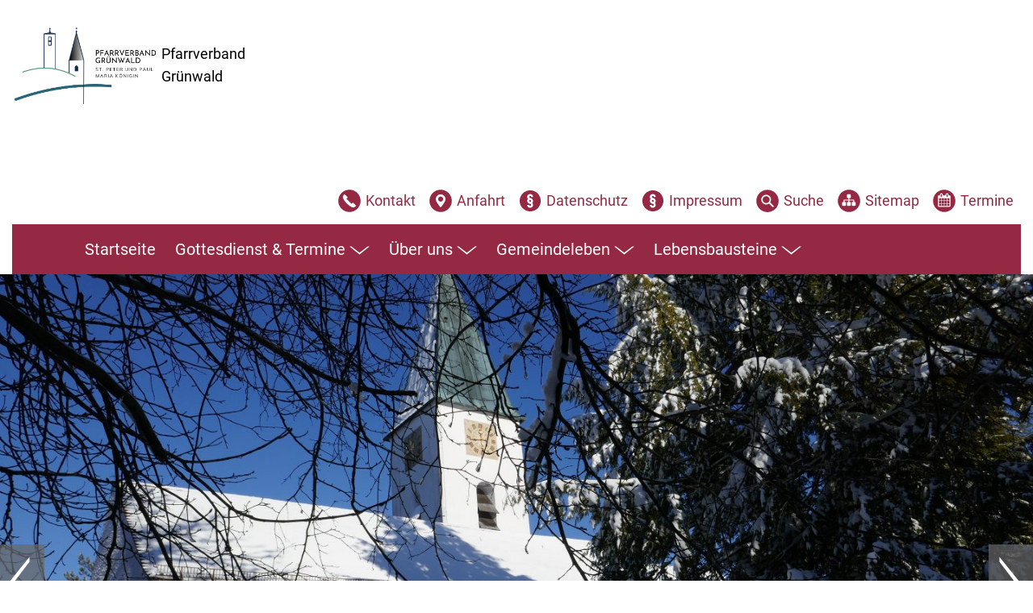

--- FILE ---
content_type: text/html; charset=UTF-8
request_url: https://www.pfarrverband-gruenwald.de/herzlich-willkommen-im-pfarrverband-gruenwald-2-3-2-2-2-2-2-2-2-2-2-2-2-2/einzug/
body_size: 9427
content:
<!DOCTYPE html>
<html lang="de" class="no-js">
	<head>
		<meta charset="utf-8">
		<meta http-equiv="X-UA-Compatible" content="IE=edge">
		<meta name="viewport" content="width=device-width, initial-scale=1.0">
		<meta name='robots' content='index, follow, max-image-preview:large, max-snippet:-1, max-video-preview:-1' />
	<style>img:is([sizes="auto" i], [sizes^="auto," i]) { contain-intrinsic-size: 3000px 1500px }</style>
	
	<!-- This site is optimized with the Yoast SEO plugin v26.7 - https://yoast.com/wordpress/plugins/seo/ -->
	<title>Einzug - Pfarrverband Grünwald</title>
	<link rel="canonical" href="https://www.pfarrverband-gruenwald.de/herzlich-willkommen-im-pfarrverband-gruenwald-2-3-2-2-2-2-2-2-2-2-2-2-2-2/einzug/" />
	<meta property="og:locale" content="de_DE" />
	<meta property="og:type" content="article" />
	<meta property="og:title" content="Einzug - Pfarrverband Grünwald" />
	<meta property="og:url" content="https://www.pfarrverband-gruenwald.de/herzlich-willkommen-im-pfarrverband-gruenwald-2-3-2-2-2-2-2-2-2-2-2-2-2-2/einzug/" />
	<meta property="og:site_name" content="Pfarrverband Grünwald" />
	<meta property="article:modified_time" content="2022-11-21T18:44:33+00:00" />
	<meta property="og:image" content="https://www.pfarrverband-gruenwald.de/herzlich-willkommen-im-pfarrverband-gruenwald-2-3-2-2-2-2-2-2-2-2-2-2-2-2/einzug" />
	<meta property="og:image:width" content="2274" />
	<meta property="og:image:height" content="1994" />
	<meta property="og:image:type" content="image/jpeg" />
	<meta name="twitter:card" content="summary_large_image" />
	<script type="application/ld+json" class="yoast-schema-graph">{"@context":"https://schema.org","@graph":[{"@type":"WebPage","@id":"https://www.pfarrverband-gruenwald.de/herzlich-willkommen-im-pfarrverband-gruenwald-2-3-2-2-2-2-2-2-2-2-2-2-2-2/einzug/","url":"https://www.pfarrverband-gruenwald.de/herzlich-willkommen-im-pfarrverband-gruenwald-2-3-2-2-2-2-2-2-2-2-2-2-2-2/einzug/","name":"Einzug - Pfarrverband Grünwald","isPartOf":{"@id":"https://www.pfarrverband-gruenwald.de/#website"},"primaryImageOfPage":{"@id":"https://www.pfarrverband-gruenwald.de/herzlich-willkommen-im-pfarrverband-gruenwald-2-3-2-2-2-2-2-2-2-2-2-2-2-2/einzug/#primaryimage"},"image":{"@id":"https://www.pfarrverband-gruenwald.de/herzlich-willkommen-im-pfarrverband-gruenwald-2-3-2-2-2-2-2-2-2-2-2-2-2-2/einzug/#primaryimage"},"thumbnailUrl":"https://www.pfarrverband-gruenwald.de/wp-content/uploads/2022/10/Einzug.jpeg","datePublished":"2022-10-24T18:59:33+00:00","dateModified":"2022-11-21T18:44:33+00:00","breadcrumb":{"@id":"https://www.pfarrverband-gruenwald.de/herzlich-willkommen-im-pfarrverband-gruenwald-2-3-2-2-2-2-2-2-2-2-2-2-2-2/einzug/#breadcrumb"},"inLanguage":"de","potentialAction":[{"@type":"ReadAction","target":["https://www.pfarrverband-gruenwald.de/herzlich-willkommen-im-pfarrverband-gruenwald-2-3-2-2-2-2-2-2-2-2-2-2-2-2/einzug/"]}]},{"@type":"ImageObject","inLanguage":"de","@id":"https://www.pfarrverband-gruenwald.de/herzlich-willkommen-im-pfarrverband-gruenwald-2-3-2-2-2-2-2-2-2-2-2-2-2-2/einzug/#primaryimage","url":"https://www.pfarrverband-gruenwald.de/wp-content/uploads/2022/10/Einzug.jpeg","contentUrl":"https://www.pfarrverband-gruenwald.de/wp-content/uploads/2022/10/Einzug.jpeg","width":2274,"height":1994},{"@type":"BreadcrumbList","@id":"https://www.pfarrverband-gruenwald.de/herzlich-willkommen-im-pfarrverband-gruenwald-2-3-2-2-2-2-2-2-2-2-2-2-2-2/einzug/#breadcrumb","itemListElement":[{"@type":"ListItem","position":1,"name":"Startseite","item":"https://www.pfarrverband-gruenwald.de/"},{"@type":"ListItem","position":2,"name":"Willkommen im Pfarrverband Grünwald!","item":"https://www.pfarrverband-gruenwald.de/"},{"@type":"ListItem","position":3,"name":"Einzug"}]},{"@type":"WebSite","@id":"https://www.pfarrverband-gruenwald.de/#website","url":"https://www.pfarrverband-gruenwald.de/","name":"Pfarrverband Grünwald","description":"Gemeinsame Website der katholischen Pfarreien St. Peter und Paul und Maria Königin in Grünwald bei München","publisher":{"@id":"https://www.pfarrverband-gruenwald.de/#organization"},"potentialAction":[{"@type":"SearchAction","target":{"@type":"EntryPoint","urlTemplate":"https://www.pfarrverband-gruenwald.de/?s={search_term_string}"},"query-input":{"@type":"PropertyValueSpecification","valueRequired":true,"valueName":"search_term_string"}}],"inLanguage":"de"},{"@type":"Organization","@id":"https://www.pfarrverband-gruenwald.de/#organization","name":"Pfarrverband Grünwald","url":"https://www.pfarrverband-gruenwald.de/","logo":{"@type":"ImageObject","inLanguage":"de","@id":"https://www.pfarrverband-gruenwald.de/#/schema/logo/image/","url":"","contentUrl":"","caption":"Pfarrverband Grünwald"},"image":{"@id":"https://www.pfarrverband-gruenwald.de/#/schema/logo/image/"}}]}</script>
	<!-- / Yoast SEO plugin. -->


<link rel='dns-prefetch' href='//www.pfarrverband-gruenwald.de' />
<link rel='stylesheet' id='wp-block-library-css' href='https://www.pfarrverband-gruenwald.de/wp-includes/css/dist/block-library/style.min.css' type='text/css' media='all' />
<style id='classic-theme-styles-inline-css' type='text/css'>
/*! This file is auto-generated */
.wp-block-button__link{color:#fff;background-color:#32373c;border-radius:9999px;box-shadow:none;text-decoration:none;padding:calc(.667em + 2px) calc(1.333em + 2px);font-size:1.125em}.wp-block-file__button{background:#32373c;color:#fff;text-decoration:none}
</style>
<link rel='stylesheet' id='grids-main-css' href='https://www.pfarrverband-gruenwald.de/wp-content/plugins/grids/assets/css/grids.css' type='text/css' media='all' />
<style id='global-styles-inline-css' type='text/css'>
:root{--wp--preset--aspect-ratio--square: 1;--wp--preset--aspect-ratio--4-3: 4/3;--wp--preset--aspect-ratio--3-4: 3/4;--wp--preset--aspect-ratio--3-2: 3/2;--wp--preset--aspect-ratio--2-3: 2/3;--wp--preset--aspect-ratio--16-9: 16/9;--wp--preset--aspect-ratio--9-16: 9/16;--wp--preset--color--black: #000000;--wp--preset--color--cyan-bluish-gray: #abb8c3;--wp--preset--color--white: #ffffff;--wp--preset--color--pale-pink: #f78da7;--wp--preset--color--vivid-red: #cf2e2e;--wp--preset--color--luminous-vivid-orange: #ff6900;--wp--preset--color--luminous-vivid-amber: #fcb900;--wp--preset--color--light-green-cyan: #7bdcb5;--wp--preset--color--vivid-green-cyan: #00d084;--wp--preset--color--pale-cyan-blue: #8ed1fc;--wp--preset--color--vivid-cyan-blue: #0693e3;--wp--preset--color--vivid-purple: #9b51e0;--wp--preset--color--light-gray: #f0f0f4;--wp--preset--color--red: #952842;--wp--preset--gradient--vivid-cyan-blue-to-vivid-purple: linear-gradient(135deg,rgba(6,147,227,1) 0%,rgb(155,81,224) 100%);--wp--preset--gradient--light-green-cyan-to-vivid-green-cyan: linear-gradient(135deg,rgb(122,220,180) 0%,rgb(0,208,130) 100%);--wp--preset--gradient--luminous-vivid-amber-to-luminous-vivid-orange: linear-gradient(135deg,rgba(252,185,0,1) 0%,rgba(255,105,0,1) 100%);--wp--preset--gradient--luminous-vivid-orange-to-vivid-red: linear-gradient(135deg,rgba(255,105,0,1) 0%,rgb(207,46,46) 100%);--wp--preset--gradient--very-light-gray-to-cyan-bluish-gray: linear-gradient(135deg,rgb(238,238,238) 0%,rgb(169,184,195) 100%);--wp--preset--gradient--cool-to-warm-spectrum: linear-gradient(135deg,rgb(74,234,220) 0%,rgb(151,120,209) 20%,rgb(207,42,186) 40%,rgb(238,44,130) 60%,rgb(251,105,98) 80%,rgb(254,248,76) 100%);--wp--preset--gradient--blush-light-purple: linear-gradient(135deg,rgb(255,206,236) 0%,rgb(152,150,240) 100%);--wp--preset--gradient--blush-bordeaux: linear-gradient(135deg,rgb(254,205,165) 0%,rgb(254,45,45) 50%,rgb(107,0,62) 100%);--wp--preset--gradient--luminous-dusk: linear-gradient(135deg,rgb(255,203,112) 0%,rgb(199,81,192) 50%,rgb(65,88,208) 100%);--wp--preset--gradient--pale-ocean: linear-gradient(135deg,rgb(255,245,203) 0%,rgb(182,227,212) 50%,rgb(51,167,181) 100%);--wp--preset--gradient--electric-grass: linear-gradient(135deg,rgb(202,248,128) 0%,rgb(113,206,126) 100%);--wp--preset--gradient--midnight: linear-gradient(135deg,rgb(2,3,129) 0%,rgb(40,116,252) 100%);--wp--preset--font-size--small: 13px;--wp--preset--font-size--medium: 20px;--wp--preset--font-size--large: 36px;--wp--preset--font-size--x-large: 42px;--wp--preset--spacing--20: 0.44rem;--wp--preset--spacing--30: 0.67rem;--wp--preset--spacing--40: 1rem;--wp--preset--spacing--50: 1.5rem;--wp--preset--spacing--60: 2.25rem;--wp--preset--spacing--70: 3.38rem;--wp--preset--spacing--80: 5.06rem;--wp--preset--shadow--natural: 6px 6px 9px rgba(0, 0, 0, 0.2);--wp--preset--shadow--deep: 12px 12px 50px rgba(0, 0, 0, 0.4);--wp--preset--shadow--sharp: 6px 6px 0px rgba(0, 0, 0, 0.2);--wp--preset--shadow--outlined: 6px 6px 0px -3px rgba(255, 255, 255, 1), 6px 6px rgba(0, 0, 0, 1);--wp--preset--shadow--crisp: 6px 6px 0px rgba(0, 0, 0, 1);}:where(.is-layout-flex){gap: 0.5em;}:where(.is-layout-grid){gap: 0.5em;}body .is-layout-flex{display: flex;}.is-layout-flex{flex-wrap: wrap;align-items: center;}.is-layout-flex > :is(*, div){margin: 0;}body .is-layout-grid{display: grid;}.is-layout-grid > :is(*, div){margin: 0;}:where(.wp-block-columns.is-layout-flex){gap: 2em;}:where(.wp-block-columns.is-layout-grid){gap: 2em;}:where(.wp-block-post-template.is-layout-flex){gap: 1.25em;}:where(.wp-block-post-template.is-layout-grid){gap: 1.25em;}.has-black-color{color: var(--wp--preset--color--black) !important;}.has-cyan-bluish-gray-color{color: var(--wp--preset--color--cyan-bluish-gray) !important;}.has-white-color{color: var(--wp--preset--color--white) !important;}.has-pale-pink-color{color: var(--wp--preset--color--pale-pink) !important;}.has-vivid-red-color{color: var(--wp--preset--color--vivid-red) !important;}.has-luminous-vivid-orange-color{color: var(--wp--preset--color--luminous-vivid-orange) !important;}.has-luminous-vivid-amber-color{color: var(--wp--preset--color--luminous-vivid-amber) !important;}.has-light-green-cyan-color{color: var(--wp--preset--color--light-green-cyan) !important;}.has-vivid-green-cyan-color{color: var(--wp--preset--color--vivid-green-cyan) !important;}.has-pale-cyan-blue-color{color: var(--wp--preset--color--pale-cyan-blue) !important;}.has-vivid-cyan-blue-color{color: var(--wp--preset--color--vivid-cyan-blue) !important;}.has-vivid-purple-color{color: var(--wp--preset--color--vivid-purple) !important;}.has-black-background-color{background-color: var(--wp--preset--color--black) !important;}.has-cyan-bluish-gray-background-color{background-color: var(--wp--preset--color--cyan-bluish-gray) !important;}.has-white-background-color{background-color: var(--wp--preset--color--white) !important;}.has-pale-pink-background-color{background-color: var(--wp--preset--color--pale-pink) !important;}.has-vivid-red-background-color{background-color: var(--wp--preset--color--vivid-red) !important;}.has-luminous-vivid-orange-background-color{background-color: var(--wp--preset--color--luminous-vivid-orange) !important;}.has-luminous-vivid-amber-background-color{background-color: var(--wp--preset--color--luminous-vivid-amber) !important;}.has-light-green-cyan-background-color{background-color: var(--wp--preset--color--light-green-cyan) !important;}.has-vivid-green-cyan-background-color{background-color: var(--wp--preset--color--vivid-green-cyan) !important;}.has-pale-cyan-blue-background-color{background-color: var(--wp--preset--color--pale-cyan-blue) !important;}.has-vivid-cyan-blue-background-color{background-color: var(--wp--preset--color--vivid-cyan-blue) !important;}.has-vivid-purple-background-color{background-color: var(--wp--preset--color--vivid-purple) !important;}.has-black-border-color{border-color: var(--wp--preset--color--black) !important;}.has-cyan-bluish-gray-border-color{border-color: var(--wp--preset--color--cyan-bluish-gray) !important;}.has-white-border-color{border-color: var(--wp--preset--color--white) !important;}.has-pale-pink-border-color{border-color: var(--wp--preset--color--pale-pink) !important;}.has-vivid-red-border-color{border-color: var(--wp--preset--color--vivid-red) !important;}.has-luminous-vivid-orange-border-color{border-color: var(--wp--preset--color--luminous-vivid-orange) !important;}.has-luminous-vivid-amber-border-color{border-color: var(--wp--preset--color--luminous-vivid-amber) !important;}.has-light-green-cyan-border-color{border-color: var(--wp--preset--color--light-green-cyan) !important;}.has-vivid-green-cyan-border-color{border-color: var(--wp--preset--color--vivid-green-cyan) !important;}.has-pale-cyan-blue-border-color{border-color: var(--wp--preset--color--pale-cyan-blue) !important;}.has-vivid-cyan-blue-border-color{border-color: var(--wp--preset--color--vivid-cyan-blue) !important;}.has-vivid-purple-border-color{border-color: var(--wp--preset--color--vivid-purple) !important;}.has-vivid-cyan-blue-to-vivid-purple-gradient-background{background: var(--wp--preset--gradient--vivid-cyan-blue-to-vivid-purple) !important;}.has-light-green-cyan-to-vivid-green-cyan-gradient-background{background: var(--wp--preset--gradient--light-green-cyan-to-vivid-green-cyan) !important;}.has-luminous-vivid-amber-to-luminous-vivid-orange-gradient-background{background: var(--wp--preset--gradient--luminous-vivid-amber-to-luminous-vivid-orange) !important;}.has-luminous-vivid-orange-to-vivid-red-gradient-background{background: var(--wp--preset--gradient--luminous-vivid-orange-to-vivid-red) !important;}.has-very-light-gray-to-cyan-bluish-gray-gradient-background{background: var(--wp--preset--gradient--very-light-gray-to-cyan-bluish-gray) !important;}.has-cool-to-warm-spectrum-gradient-background{background: var(--wp--preset--gradient--cool-to-warm-spectrum) !important;}.has-blush-light-purple-gradient-background{background: var(--wp--preset--gradient--blush-light-purple) !important;}.has-blush-bordeaux-gradient-background{background: var(--wp--preset--gradient--blush-bordeaux) !important;}.has-luminous-dusk-gradient-background{background: var(--wp--preset--gradient--luminous-dusk) !important;}.has-pale-ocean-gradient-background{background: var(--wp--preset--gradient--pale-ocean) !important;}.has-electric-grass-gradient-background{background: var(--wp--preset--gradient--electric-grass) !important;}.has-midnight-gradient-background{background: var(--wp--preset--gradient--midnight) !important;}.has-small-font-size{font-size: var(--wp--preset--font-size--small) !important;}.has-medium-font-size{font-size: var(--wp--preset--font-size--medium) !important;}.has-large-font-size{font-size: var(--wp--preset--font-size--large) !important;}.has-x-large-font-size{font-size: var(--wp--preset--font-size--x-large) !important;}
:where(.wp-block-post-template.is-layout-flex){gap: 1.25em;}:where(.wp-block-post-template.is-layout-grid){gap: 1.25em;}
:where(.wp-block-columns.is-layout-flex){gap: 2em;}:where(.wp-block-columns.is-layout-grid){gap: 2em;}
:root :where(.wp-block-pullquote){font-size: 1.5em;line-height: 1.6;}
</style>
<link rel='stylesheet' id='acf-blocks-css' href='https://www.pfarrverband-gruenwald.de/wp-content/plugins/webwerk-acf-blocks/css/style.min.css' type='text/css' media='all' />
<link rel='stylesheet' id='privacy-css-css' href='https://www.pfarrverband-gruenwald.de/wp-content/plugins/webwerk-privacy-policy/css/cookie.min.css' type='text/css' media='all' />
<link rel='stylesheet' id='jquery-ui-css' href='https://www.pfarrverband-gruenwald.de/wp-content/themes/pfarrverband-gruenwald/js/jquery-ui.min.css' type='text/css' media='all' />
<link rel='stylesheet' id='pfarrverbandgw-css' href='https://www.pfarrverband-gruenwald.de/wp-content/themes/pfarrverband-gruenwald/css/frontend.min.css?ver=1668090421' type='text/css' media='all' />
<link rel='stylesheet' id='featherlight-style-css' href='https://www.pfarrverband-gruenwald.de/wp-content/themes/pfarrverband-gruenwald/css/featherlight.min.css' type='text/css' media='all' />
<link rel='stylesheet' id='featherlight-gallery-style-css' href='https://www.pfarrverband-gruenwald.de/wp-content/themes/pfarrverband-gruenwald/css/featherlight.gallery.min.css' type='text/css' media='all' />
<link rel='stylesheet' id='nivo-layout-css' href='https://www.pfarrverband-gruenwald.de/wp-content/themes/pfarrverband-gruenwald/js/nivo/nivo-lightbox.min.css' type='text/css' media='all' />
<link rel='stylesheet' id='nivo-theme-css' href='https://www.pfarrverband-gruenwald.de/wp-content/themes/pfarrverband-gruenwald/js/nivo/themes/default/default.css' type='text/css' media='all' />
<link rel='stylesheet' id='grids-frontend-css' href='https://www.pfarrverband-gruenwald.de/wp-content/plugins/grids/assets/css/frontend.css' type='text/css' media='all' />
<script type="text/javascript" src="https://www.pfarrverband-gruenwald.de/wp-content/themes/pfarrverband-gruenwald/js/jquery.min.js" id="jquery-js"></script>
<script type="text/javascript" src="https://www.pfarrverband-gruenwald.de/wp-content/themes/pfarrverband-gruenwald/js/slick.min.js" id="slider-js"></script>
<script type="text/javascript" id="slider-js-after">
/* <![CDATA[ */
jQuery(function(){
							jQuery(".slider").slick({
								autoplay: true,
								autoplaySpeed: 6000,
								dots: true,
								infinite: true,
								speed: 1000,
								slidesToShow: 1,
								prevArrow: "<button type=\"button\" class=\"slick-prev\">Zurück<svg role=\"img\" class=\"symbol\" aria-hidden=\"true\" focusable=\"false\"><use xlink:href=\"https://www.pfarrverband-gruenwald.de/wp-content/themes/pfarrverband-gruenwald/img/icons.svg#zurueck\"></use></svg></button>",
								nextArrow: "<button type=\"button\" class=\"slick-next\">Weiter<svg role=\"img\" class=\"symbol\" aria-hidden=\"true\" focusable=\"false\"><use xlink:href=\"https://www.pfarrverband-gruenwald.de/wp-content/themes/pfarrverband-gruenwald/img/icons.svg#weiter\"></use></svg></button>"
							});
						});
/* ]]> */
</script>
<script type="text/javascript" src="https://www.pfarrverband-gruenwald.de/wp-includes/js/dist/vendor/react.min.js" id="react-js"></script>
<script type="text/javascript" src="https://www.pfarrverband-gruenwald.de/wp-includes/js/dist/vendor/react-dom.min.js" id="react-dom-js"></script>
<script type="text/javascript" src="https://www.pfarrverband-gruenwald.de/wp-includes/js/dist/escape-html.min.js" id="wp-escape-html-js"></script>
<script type="text/javascript" src="https://www.pfarrverband-gruenwald.de/wp-includes/js/dist/element.min.js" id="wp-element-js"></script>
<script type="text/javascript" src="https://www.pfarrverband-gruenwald.de/wp-content/plugins/wp-retina-2x/app/picturefill.min.js" id="wr2x-picturefill-js-js"></script>
<script type="text/javascript" src="https://www.pfarrverband-gruenwald.de/wp-content/themes/pfarrverband-gruenwald/js/jquery-ui.min.js" id="jquery-ui-js"></script>
<script type="text/javascript" src="https://www.pfarrverband-gruenwald.de/wp-content/themes/pfarrverband-gruenwald/js/svg4everybody.min.js" id="svg4everybody-js"></script>
<link rel="https://api.w.org/" href="https://www.pfarrverband-gruenwald.de/wp-json/" /><link rel="alternate" title="JSON" type="application/json" href="https://www.pfarrverband-gruenwald.de/wp-json/wp/v2/media/16271" /><link rel="alternate" title="oEmbed (JSON)" type="application/json+oembed" href="https://www.pfarrverband-gruenwald.de/wp-json/oembed/1.0/embed?url=https%3A%2F%2Fwww.pfarrverband-gruenwald.de%2Fherzlich-willkommen-im-pfarrverband-gruenwald-2-3-2-2-2-2-2-2-2-2-2-2-2-2%2Feinzug%2F" />
<link rel="alternate" title="oEmbed (XML)" type="text/xml+oembed" href="https://www.pfarrverband-gruenwald.de/wp-json/oembed/1.0/embed?url=https%3A%2F%2Fwww.pfarrverband-gruenwald.de%2Fherzlich-willkommen-im-pfarrverband-gruenwald-2-3-2-2-2-2-2-2-2-2-2-2-2-2%2Feinzug%2F&#038;format=xml" />
<meta name="tec-api-version" content="v1"><meta name="tec-api-origin" content="https://www.pfarrverband-gruenwald.de"><link rel="alternate" href="https://www.pfarrverband-gruenwald.de/wp-json/tribe/events/v1/" /><style type="text/css">.recentcomments a{display:inline !important;padding:0 !important;margin:0 !important;}</style><link rel="icon" href="https://www.pfarrverband-gruenwald.de/wp-content/uploads/2025/08/cropped-2025-06-19_Pfarrverband-Gruenwald_Logo_ohne_Text_RGB_622x512-32x32.jpg" sizes="32x32" />
<link rel="icon" href="https://www.pfarrverband-gruenwald.de/wp-content/uploads/2025/08/cropped-2025-06-19_Pfarrverband-Gruenwald_Logo_ohne_Text_RGB_622x512-192x192.jpg" sizes="192x192" />
<link rel="apple-touch-icon" href="https://www.pfarrverband-gruenwald.de/wp-content/uploads/2025/08/cropped-2025-06-19_Pfarrverband-Gruenwald_Logo_ohne_Text_RGB_622x512-180x180.jpg" />
<meta name="msapplication-TileImage" content="https://www.pfarrverband-gruenwald.de/wp-content/uploads/2025/08/cropped-2025-06-19_Pfarrverband-Gruenwald_Logo_ohne_Text_RGB_622x512-270x270.jpg" />
	</head>

	<body class="einzug">
		<div class="outer">
						<ul id="skiplinks">
				<li><a class="show-on-focus" href="#content">Zum Inhalt</a></li>
				<li><a class="show-on-focus" href="#menu-main">Zum Hauptmenü</a></li>
				<li><a class="show-on-focus" href="#search">Zur Suche</a></li>
				<li><a class="show-on-focus" href="#footer">Zu den Service-Informationen</a></li>
			</ul>

			<header class="wrapper">

				<div id="logo" class="logo">
					<a href="https://www.pfarrverband-gruenwald.de/">
							<img src="https://www.pfarrverband-gruenwald.de/wp-content/themes/pfarrverband-gruenwald/img/2025-06-19_Pfarrverband Grünwald_Logo_RGB.png" alt="Logo des Pfarrverband Grünwald - zur Startseite">
							<p>Pfarrverband<br>Grünwald</p>
				</a>
				</div>

				<div class="header-bar">
					<nav role="navigation" aria-label="Metanavigation" class="menu-meta">
						<ul class="no-bullets">
							<li class="btn-kontakt "><a href="https://www.pfarrverband-gruenwald.de/kontakt/"><i><svg role="img" class="symbol" aria-hidden="true" focusable="false"><use xlink:href="https://www.pfarrverband-gruenwald.de/wp-content/themes/pfarrverband-gruenwald/img/icons.svg#kontakt"></use></svg></i><span>Kontakt</span></a></li>
<li class="btn-anfahrt show-for-medium"><a href="https://www.pfarrverband-gruenwald.de/anfahrt/"><i><svg role="img" class="symbol" aria-hidden="true" focusable="false"><use xlink:href="https://www.pfarrverband-gruenwald.de/wp-content/themes/pfarrverband-gruenwald/img/icons.svg#anfahrt"></use></svg></i><span>Anfahrt</span></a></li>
<li class="btn-datenschutz "><a href="https://www.pfarrverband-gruenwald.de/datenschutzerklaerung/"><i><svg role="img" class="symbol" aria-hidden="true" focusable="false"><use xlink:href="https://www.pfarrverband-gruenwald.de/wp-content/themes/pfarrverband-gruenwald/img/icons.svg#datenschutz"></use></svg></i><span>Datenschutz</span></a></li>
<li class="btn-impressum show-for-medium"><a href="https://www.pfarrverband-gruenwald.de/impressum/"><i><svg role="img" class="symbol" aria-hidden="true" focusable="false"><use xlink:href="https://www.pfarrverband-gruenwald.de/wp-content/themes/pfarrverband-gruenwald/img/icons.svg#impressum"></use></svg></i><span>Impressum</span></a></li>
<li class="btn-suche "><a href="#"><i><svg role="img" class="symbol" aria-hidden="true" focusable="false"><use xlink:href="https://www.pfarrverband-gruenwald.de/wp-content/themes/pfarrverband-gruenwald/img/icons.svg#suche"></use></svg></i><span>Suche</span></a></li>
<li class="btn-sitemap show-for-medium"><a href="https://www.pfarrverband-gruenwald.de/sitemap/"><i><svg role="img" class="symbol" aria-hidden="true" focusable="false"><use xlink:href="https://www.pfarrverband-gruenwald.de/wp-content/themes/pfarrverband-gruenwald/img/icons.svg#sitemap"></use></svg></i><span>Sitemap</span></a></li>
<li class="btn-termine "><a href="https://www.pfarrverband-gruenwald.de/termine/"><i><svg role="img" class="symbol" aria-hidden="true" focusable="false"><use xlink:href="https://www.pfarrverband-gruenwald.de/wp-content/themes/pfarrverband-gruenwald/img/icons.svg#termine"></use></svg></i><span>Termine</span></a></li>
	          </ul>
					</nav>

					<div class="mobile-buttons">
						<button class="menu-button" data-for="mobile-toggle" title="Menü ein-/ausblenden" type="button" aria-haspopup="true" aria-expanded="false">
							<span class="menu-button-label">Menü</span>
							<span class="menu-button-box">
								<span class="menu-button-inner"></span>
							</span>
						</button>
					</div>

			</header>

			<div role="search" class="search">

				<form action="https://www.pfarrverband-gruenwald.de/" method="post">
					<input type="text" name="s" placeholder="Suchbegriff eingeben..." title="Suchbegriff eingeben" value="" />
					<input type="image" src="https://www.pfarrverband-gruenwald.de/wp-content/themes/pfarrverband-gruenwald/img/suche-icon.svg">
					<button type="submit" class="show-for-xlarge btn btn-cancel">Abbrechen</button>
				</form>

			</div>

			<div id="mobile-toggle" class="wrapper">
				<nav role="navigation" aria-label="Hauptnavigation" id="menu-main">
					<ul class="menu-main">
						<li class="m2"><a href="https://www.pfarrverband-gruenwald.de/">Startseite</a></li>
<li class="has-sub m74"><a href="https://www.pfarrverband-gruenwald.de/gottesdienst-termine/">Gottesdienst &#038; Termine<svg role="img" class="symbol" aria-hidden="true" focusable="false"><use xlink:href="https://www.pfarrverband-gruenwald.de/wp-content/themes/pfarrverband-gruenwald/img/icons.svg#pfeil"></use></svg></a><div class="sub-container"><ul class="sub l1"><li class="m75"><a href="https://www.pfarrverband-gruenwald.de/gottesdienst-termine/regelmasige-gottedienste/">Regelmäßige Gottesdienste</a></li>
<li class="m78"><a href="https://www.pfarrverband-gruenwald.de/gottesdienst-termine/monatsbrief-als-pdf/">Monatsbrief als PDF</a></li>
<li class="m2012"><a href="https://www.pfarrverband-gruenwald.de/gottesdienst-termine/kinderandachtsteam/">Kinder und Familien</a></li>
</ul></div></li>
<li class="has-sub m79"><a href="https://www.pfarrverband-gruenwald.de/uber-uns/">Über uns<svg role="img" class="symbol" aria-hidden="true" focusable="false"><use xlink:href="https://www.pfarrverband-gruenwald.de/wp-content/themes/pfarrverband-gruenwald/img/icons.svg#pfeil"></use></svg></a><div class="sub-container"><ul class="sub l1"><li class="m14759"><a href="https://www.pfarrverband-gruenwald.de/uber-uns/seelsorger/">Seelsorger &#038; Team</a></li>
<li class="m81"><a href="https://www.pfarrverband-gruenwald.de/uber-uns/pfarrburo/">Pfarrbüros</a></li>
<li class="m20864"><a href="https://www.pfarrverband-gruenwald.de/uber-uns/schutzkonzept-des-dekanats-giesing/">Schutzkonzept des Dekanats Giesing</a></li>
<li class="m2759"><a href="https://www.pfarrverband-gruenwald.de/uber-uns/pfarrgemeinderat/">Pfarrgemeinderäte und Pfarrverbandsrat</a></li>
<li class="m83"><a href="https://www.pfarrverband-gruenwald.de/uber-uns/kirchenverwaltung/">Kirchenverwaltungen</a></li>
<li class="m88"><a href="https://www.pfarrverband-gruenwald.de/uber-uns/unsere-pfarrei/geschichte-der-pfarrei/">Geschichte der Pfarreien</a></li>
<li class="m89"><a href="https://www.pfarrverband-gruenwald.de/uber-uns/unsere-pfarrei/theologische-botschaft-der-kirche/">Theologische Botschaft der Kirchen</a></li>
<li class="m90"><a href="https://www.pfarrverband-gruenwald.de/uber-uns/unsere-pfarrei/ausstattung-der-kirche-maria-koenigin/">Ausstattung der Kirche Maria Königin</a></li>
<li class="m2155"><a href="https://www.pfarrverband-gruenwald.de/uber-uns/unsere-pfarrei/ausstattung-st-peter-und-paul/">Ausstattung der Kirche St. Peter und Paul</a></li>
</ul></div></li>
<li class="has-sub m1963"><a href="https://www.pfarrverband-gruenwald.de/gemeindeleben/">Gemeindeleben<svg role="img" class="symbol" aria-hidden="true" focusable="false"><use xlink:href="https://www.pfarrverband-gruenwald.de/wp-content/themes/pfarrverband-gruenwald/img/icons.svg#pfeil"></use></svg></a><div class="sub-container"><ul class="sub l1"><li class="m3035"><a href="https://www.pfarrverband-gruenwald.de/rueckblick/">Rückblick</a></li>
<li class="m25107"><a href="https://www.pfarrverband-gruenwald.de/gemeindeleben/rikscha-fahrten/">Rikscha-Fahrten</a></li>
<li class="m84"><a href="https://www.pfarrverband-gruenwald.de/gemeindeleben/ministranten/">Ministranten</a></li>
<li class="m9899"><a href="https://www.pfarrverband-gruenwald.de/gemeindeleben/jugendarbeit/">Jugendarbeit</a></li>
<li class="m6219"><a href="https://www.pfarrverband-gruenwald.de/uber-uns/blick-ueber-den-kirchturm/">Über den Kirchturm hinaus</a></li>
<li class="m99"><a href="https://www.pfarrverband-gruenwald.de/gemeindeleben/ecuadorhilfe-casa-del-sol/">Ecuadorhilfe „Casa del Sol“</a></li>
<li class="m98"><a href="https://www.pfarrverband-gruenwald.de/gemeindeleben/nachbarschaftshilfe/">Nachbarschaftshilfe</a></li>
<li class="m2019"><a href="https://www.pfarrverband-gruenwald.de/gemeindeleben/taizegebet/">Taizégebet</a></li>
<li class="m2023"><a href="https://www.pfarrverband-gruenwald.de/gemeindeleben/kirchenmusik/">Kirchenmusik</a></li>
</ul></div></li>
<li class="has-sub m92"><a href="https://www.pfarrverband-gruenwald.de/lebensbausteine/">Lebensbausteine<svg role="img" class="symbol" aria-hidden="true" focusable="false"><use xlink:href="https://www.pfarrverband-gruenwald.de/wp-content/themes/pfarrverband-gruenwald/img/icons.svg#pfeil"></use></svg></a><div class="sub-container"><ul class="sub l1"><li class="m93"><a href="https://www.pfarrverband-gruenwald.de/lebensbausteine/taufe/">Taufe</a></li>
<li class="m94"><a href="https://www.pfarrverband-gruenwald.de/lebensbausteine/kommunion/">Kommunion</a></li>
<li class="m2052"><a href="https://www.pfarrverband-gruenwald.de/lebensbausteine/sakrament-der-versoehnung/">Sakrament der Versöhnung</a></li>
<li class="m16229"><a href="https://www.pfarrverband-gruenwald.de/lebensbausteine/firmung/">Firmung</a></li>
<li class="m2054"><a href="https://www.pfarrverband-gruenwald.de/lebensbausteine/ehe/">Ehe</a></li>
<li class="m2056"><a href="https://www.pfarrverband-gruenwald.de/lebensbausteine/krankensalbung/">Krankensalbung</a></li>
<li class="m2058"><a href="https://www.pfarrverband-gruenwald.de/lebensbausteine/abschied-beerdigung/">Abschied (Beerdigung)</a></li>
</ul></div></li>
					</ul>
				</nav>
			</div>

			<div class="slideshow"><div class="slider"><div><picture><source media="(min-width: 1025px)" srcset="https://www.pfarrverband-gruenwald.de/wp-content/uploads/2017/12/P1010066-1440x770.jpg 1x,https://www.pfarrverband-gruenwald.de/wp-content/uploads/2017/12/P1010066-1440x770@2x.jpg 2x"><source media="(min-width: 769px)" srcset="https://www.pfarrverband-gruenwald.de/wp-content/uploads/2017/12/P1010066-1024x512.jpg 1x,https://www.pfarrverband-gruenwald.de/wp-content/uploads/2017/12/P1010066-1024x512@2x.jpg 2x"><source media="(min-width: 321px)" srcset="https://www.pfarrverband-gruenwald.de/wp-content/uploads/2017/12/P1010066-768x384.jpg 1x,https://www.pfarrverband-gruenwald.de/wp-content/uploads/2017/12/P1010066-768x384@2x.jpg 2x"><source media="(min-width: 0px)" srcset="https://www.pfarrverband-gruenwald.de/wp-content/uploads/2017/12/P1010066-320x160.jpg 1x,https://www.pfarrverband-gruenwald.de/wp-content/uploads/2017/12/P1010066-320x160@2x.jpg 2x"><img alt="PP Südseite Winter" data-caption="g_image" src="https://www.pfarrverband-gruenwald.de/wp-content/uploads/2017/12/P1010066-320x160.jpg" srcset="https://www.pfarrverband-gruenwald.de/wp-content/uploads/2017/12/P1010066-320x160@2x.jpg 2x"></picture></div><div><picture><source media="(min-width: 1025px)" srcset="https://www.pfarrverband-gruenwald.de/wp-content/uploads/2018/01/MK_Winter-1440x770.jpg 1x,https://www.pfarrverband-gruenwald.de/wp-content/uploads/2018/01/MK_Winter-1440x770@2x.jpg 2x"><source media="(min-width: 769px)" srcset="https://www.pfarrverband-gruenwald.de/wp-content/uploads/2018/01/MK_Winter-1024x512.jpg 1x,https://www.pfarrverband-gruenwald.de/wp-content/uploads/2018/01/MK_Winter-1024x512@2x.jpg 2x"><source media="(min-width: 321px)" srcset="https://www.pfarrverband-gruenwald.de/wp-content/uploads/2018/01/MK_Winter-768x384.jpg 1x,https://www.pfarrverband-gruenwald.de/wp-content/uploads/2018/01/MK_Winter-768x384@2x.jpg 2x"><source media="(min-width: 0px)" srcset="https://www.pfarrverband-gruenwald.de/wp-content/uploads/2018/01/MK_Winter-320x160.jpg 1x,https://www.pfarrverband-gruenwald.de/wp-content/uploads/2018/01/MK_Winter-320x160@2x.jpg 2x"><img alt data-caption="g_image" src="https://www.pfarrverband-gruenwald.de/wp-content/uploads/2018/01/MK_Winter-320x160.jpg" srcset="https://www.pfarrverband-gruenwald.de/wp-content/uploads/2018/01/MK_Winter-320x160@2x.jpg 2x"></picture></div><div><picture><source media="(min-width: 1025px)" srcset="https://www.pfarrverband-gruenwald.de/wp-content/uploads/2021/10/211003-Erntedank-PP_1-scaled-e1633258232395-1440x770.jpg"><source media="(min-width: 769px)" srcset="https://www.pfarrverband-gruenwald.de/wp-content/uploads/2021/10/211003-Erntedank-PP_1-scaled-e1633258232395-1024x512.jpg"><source media="(min-width: 321px)" srcset="https://www.pfarrverband-gruenwald.de/wp-content/uploads/2021/10/211003-Erntedank-PP_1-scaled-e1633258232395-768x384.jpg"><source media="(min-width: 0px)" srcset="https://www.pfarrverband-gruenwald.de/wp-content/uploads/2021/10/211003-Erntedank-PP_1-scaled-e1633258232395-320x160.jpg"><img alt data-caption="g_image" src="https://www.pfarrverband-gruenwald.de/wp-content/uploads/2021/10/211003-Erntedank-PP_1-scaled-e1633258232395-320x160.jpg"></picture></div><div><picture><source media="(min-width: 1025px)" srcset="https://www.pfarrverband-gruenwald.de/wp-content/uploads/2021/10/2021_TuetenErntedank-1368x770.jpg"><source media="(min-width: 769px)" srcset="https://www.pfarrverband-gruenwald.de/wp-content/uploads/2021/10/2021_TuetenErntedank-1024x512.jpg"><source media="(min-width: 321px)" srcset="https://www.pfarrverband-gruenwald.de/wp-content/uploads/2021/10/2021_TuetenErntedank-768x384.jpg"><source media="(min-width: 0px)" srcset="https://www.pfarrverband-gruenwald.de/wp-content/uploads/2021/10/2021_TuetenErntedank-320x160.jpg"><img alt data-caption="g_image" src="https://www.pfarrverband-gruenwald.de/wp-content/uploads/2021/10/2021_TuetenErntedank-320x160.jpg"></picture></div></div></div><main class="content" id="content" content="true">
	<div id="breadcrumb" class="wrapper"><span class="show-for-sr">Sie befinden sich hier: </span>
    <ol itemprop="breadcrumb" itemscope itemtype="http://schema.org/BreadcrumbList"><li itemprop="itemListElement" itemscope itemtype="http://schema.org/ListItem"><meta itemprop="position" content="1"><a itemprop="item" href="https://www.pfarrverband-gruenwald.de"><span itemprop="name">Startseite</span></a></li>
<li itemprop="itemListElement" itemscope itemtype="http://schema.org/ListItem"><meta itemprop="position" content="2"><a itemprop="item" href="https://www.pfarrverband-gruenwald.de/"><span itemprop="name">Willkommen im Pfarrverband Grünwald!</span></a></li>
<li itemprop="itemListElement" itemscope itemtype="http://schema.org/ListItem"><meta itemprop="position" content="3"><span itemprop="name">Einzug</span></li>
</ol></div><section class="row column highlight headline"><h1>Einzug</h1></section>	<section class="row standard">
		<p class="attachment"><a href='https://www.pfarrverband-gruenwald.de/wp-content/uploads/2022/10/Einzug.jpeg'><img fetchpriority="high" decoding="async" width="300" height="263" src="https://www.pfarrverband-gruenwald.de/wp-content/uploads/2022/10/Einzug-300x263.jpeg" class="attachment-medium size-medium" alt="" srcset="https://www.pfarrverband-gruenwald.de/wp-content/uploads/2022/10/Einzug-300x263.jpeg 300w, https://www.pfarrverband-gruenwald.de/wp-content/uploads/2022/10/Einzug-1024x898.jpeg 1024w, https://www.pfarrverband-gruenwald.de/wp-content/uploads/2022/10/Einzug-1536x1347.jpeg 1536w, https://www.pfarrverband-gruenwald.de/wp-content/uploads/2022/10/Einzug-2048x1796.jpeg 2048w" sizes="(max-width: 300px) 100vw, 300px" /></a></p>
	</section>
</main>

<footer class="row column standard">
	<nav class="menu-service" role="navigation" aria-label="Servicenavigation">
	<ul class="no-bullets">
		<li><a href="https://www.pfarrverband-gruenwald.de/kontakt/"><span>Kontakt</span></a></li><li><a href="https://www.pfarrverband-gruenwald.de/anfahrt/"><span>Anfahrt</span></a></li><li><a href="https://www.pfarrverband-gruenwald.de/datenschutzerklaerung/"><span>Datenschutz</span></a></li><li><a href="https://www.pfarrverband-gruenwald.de/impressum/"><span>Impressum</span></a></li><li><a href="https://www.pfarrverband-gruenwald.de/sitemap/"><span>Sitemap</span></a></li><li><a href="https://www.bistum-eichstaett.de/pfarreiensuche/" target="_blank"><span>Pfarreifinder</span></a></li>	</ul>
	</nav>
	<p>&copy; 2026 Pfarrverband Grünwald</p>
</footer>
</div>
<script type="speculationrules">
{"prefetch":[{"source":"document","where":{"and":[{"href_matches":"\/*"},{"not":{"href_matches":["\/wp-*.php","\/wp-admin\/*","\/wp-content\/uploads\/*","\/wp-content\/*","\/wp-content\/plugins\/*","\/wp-content\/themes\/pfarrverband-gruenwald\/*","\/*\\?(.+)"]}},{"not":{"selector_matches":"a[rel~=\"nofollow\"]"}},{"not":{"selector_matches":".no-prefetch, .no-prefetch a"}}]},"eagerness":"conservative"}]}
</script>
<!-- Matomo --><script>
(function () {
function initTracking() {
var _paq = window._paq = window._paq || [];
_paq.push(['trackPageView']);_paq.push(['enableLinkTracking']);_paq.push(['alwaysUseSendBeacon']);_paq.push(['setTrackerUrl', "\/\/www.pfarrverband-gruenwald.de\/wp-content\/plugins\/matomo\/app\/matomo.php"]);_paq.push(['setSiteId', '1']);var d=document, g=d.createElement('script'), s=d.getElementsByTagName('script')[0];
g.type='text/javascript'; g.async=true; g.src="\/\/www.pfarrverband-gruenwald.de\/wp-content\/uploads\/matomo\/matomo.js"; s.parentNode.insertBefore(g,s);
}
if (document.prerendering) {
	document.addEventListener('prerenderingchange', initTracking, {once: true});
} else {
	initTracking();
}
})();
</script>
<!-- End Matomo Code -->		<script>
		( function ( body ) {
			'use strict';
			body.className = body.className.replace( /\btribe-no-js\b/, 'tribe-js' );
		} )( document.body );
		</script>
		<script> /* <![CDATA[ */var tribe_l10n_datatables = {"aria":{"sort_ascending":": activate to sort column ascending","sort_descending":": activate to sort column descending"},"length_menu":"Show _MENU_ entries","empty_table":"No data available in table","info":"Showing _START_ to _END_ of _TOTAL_ entries","info_empty":"Showing 0 to 0 of 0 entries","info_filtered":"(filtered from _MAX_ total entries)","zero_records":"No matching records found","search":"Search:","all_selected_text":"All items on this page were selected. ","select_all_link":"Select all pages","clear_selection":"Clear Selection.","pagination":{"all":"All","next":"Next","previous":"Previous"},"select":{"rows":{"0":"","_":": Selected %d rows","1":": Selected 1 row"}},"datepicker":{"dayNames":["Sonntag","Montag","Dienstag","Mittwoch","Donnerstag","Freitag","Samstag"],"dayNamesShort":["So.","Mo.","Di.","Mi.","Do.","Fr.","Sa."],"dayNamesMin":["S","M","D","M","D","F","S"],"monthNames":["Januar","Februar","M\u00e4rz","April","Mai","Juni","Juli","August","September","Oktober","November","Dezember"],"monthNamesShort":["Januar","Februar","M\u00e4rz","April","Mai","Juni","Juli","August","September","Oktober","November","Dezember"],"monthNamesMin":["Jan.","Feb.","M\u00e4rz","Apr.","Mai","Juni","Juli","Aug.","Sep.","Okt.","Nov.","Dez."],"nextText":"Next","prevText":"Prev","currentText":"Today","closeText":"Done","today":"Today","clear":"Clear"}};/* ]]> */ </script><script type="text/javascript" src="https://www.pfarrverband-gruenwald.de/wp-content/plugins/the-events-calendar/common/build/js/user-agent.js" id="tec-user-agent-js"></script>
<script type="text/javascript" src="https://www.pfarrverband-gruenwald.de/wp-content/plugins/webwerk-acf-blocks/js/app.min.js" id="youtube-js-js"></script>
<script type="text/javascript" src="https://www.pfarrverband-gruenwald.de/wp-content/plugins/webwerk-privacy-policy/js/app.min.js" id="privacy-js-js"></script>
<script type="text/javascript" id="ww-script-js-extra">
/* <![CDATA[ */
var php_vars = {"json_data":"https:\/\/www.pfarrverband-gruenwald.de\/wp-content\/themes\/pfarrverband-gruenwald"};
/* ]]> */
</script>
<script type="text/javascript" src="https://www.pfarrverband-gruenwald.de/wp-content/themes/pfarrverband-gruenwald/js/app.min.js" id="ww-script-js"></script>
<script type="text/javascript" src="https://www.pfarrverband-gruenwald.de/wp-content/themes/pfarrverband-gruenwald/js/featherlight.min.js" id="featherlight-script-js"></script>
<script type="text/javascript" src="https://www.pfarrverband-gruenwald.de/wp-content/themes/pfarrverband-gruenwald/js/featherlight.gallery.min.js" id="featherlight-gallery-script-js"></script>
<script type="text/javascript" src="https://www.pfarrverband-gruenwald.de/wp-content/themes/pfarrverband-gruenwald/js/nivo/nivo-lightbox.min.js" id="nivo-script-js"></script>
<style>:root{--grids-composer-cols:12;--grids-composer-rows:6;}</style><style id="grids-frontend-inline-css">@media screen and ( max-width:1024px ){.grids-area {--_ga-bg:var(--_ga-bg-tablet);--_ga-mw:var(--_ga-mw-tablet);--_ga-m:var(--_ga-m-tablet);--_ga-p:var(--_ga-p-tablet);--_ga-zi:var(--_ga-zi-tablet);--_ga-d:var(--_ga-d-tablet);}.grids-section {--_gs-bg:var(--_gs-bg-tablet);--_gs-mw:var(--_gs-mw-tablet);--_gs-m:var(--_gs-m-tablet);--_gs-p:var(--_gs-p-tablet);--_gs-bg-expand:var(--_gs-bg-expand-tablet);--_gs-zi:var(--_gs-zi-tablet);--_gs-d:var(--_gs-d-tablet);--_gs-min-height:var(--_gs-min-height-tablet);--_gs-height:var(--_gs-height-tablet);--_gs-gap:var(--_gs-gap-tablet);}}@media screen and ( max-width:768px ){.grids-area {--_ga-bg:var(--_ga-bg-mobile);--_ga-mw:var(--_ga-mw-mobile);--_ga-m:var(--_ga-m-mobile);--_ga-p:var(--_ga-p-mobile);--_ga-zi:var(--_ga-zi-mobile);--_ga-d:var(--_ga-d-mobile);}.grids-section {--_gs-bg:var(--_gs-bg-mobile);--_gs-mw:var(--_gs-mw-mobile);--_gs-m:var(--_gs-m-mobile);--_gs-p:var(--_gs-p-mobile);--_gs-bg-expand:var(--_gs-bg-expand-mobile);--_gs-zi:var(--_gs-zi-mobile);--_gs-d:var(--_gs-d-mobile);--_gs-min-height:var(--_gs-min-height-mobile);--_gs-height:var(--_gs-height-mobile);--_gs-gap:var(--_gs-gap-mobile);}}</style></body>
</html>


--- FILE ---
content_type: text/html; charset=UTF-8
request_url: https://www.pfarrverband-gruenwald.de/wp-content/themes/pfarrverband-gruenwald/js/jquery-ui.min.css
body_size: 9063
content:
<!DOCTYPE html>
<html lang="de" class="no-js">
	<head>
		<meta charset="utf-8">
		<meta http-equiv="X-UA-Compatible" content="IE=edge">
		<meta name="viewport" content="width=device-width, initial-scale=1.0">
		<meta name='robots' content='index, follow, max-image-preview:large, max-snippet:-1, max-video-preview:-1' />
	<style>img:is([sizes="auto" i], [sizes^="auto," i]) { contain-intrinsic-size: 3000px 1500px }</style>
	
	<!-- This site is optimized with the Yoast SEO plugin v26.7 - https://yoast.com/wordpress/plugins/seo/ -->
	<title>Seite nicht gefunden - Pfarrverband Grünwald</title>
	<link rel="canonical" href="https://www.pfarrverband-gruenwald.de/seite-nicht-gefunden/" />
	<meta property="og:locale" content="de_DE" />
	<meta property="og:type" content="article" />
	<meta property="og:title" content="Seite nicht gefunden - Pfarrverband Grünwald" />
	<meta property="og:description" content="Die gewünschte Seite wurde nicht gefunden!" />
	<meta property="og:url" content="https://www.pfarrverband-gruenwald.de/seite-nicht-gefunden/" />
	<meta property="og:site_name" content="Pfarrverband Grünwald" />
	<meta property="article:modified_time" content="2017-11-24T09:44:55+00:00" />
	<meta name="twitter:card" content="summary_large_image" />
	<script type="application/ld+json" class="yoast-schema-graph">{"@context":"https://schema.org","@graph":[{"@type":"WebPage","@id":"https://www.pfarrverband-gruenwald.de/seite-nicht-gefunden/","url":"https://www.pfarrverband-gruenwald.de/seite-nicht-gefunden/","name":"Seite nicht gefunden - Pfarrverband Grünwald","isPartOf":{"@id":"https://www.pfarrverband-gruenwald.de/#website"},"datePublished":"2017-11-21T14:02:43+00:00","dateModified":"2017-11-24T09:44:55+00:00","breadcrumb":{"@id":"https://www.pfarrverband-gruenwald.de/seite-nicht-gefunden/#breadcrumb"},"inLanguage":"de","potentialAction":[{"@type":"ReadAction","target":["https://www.pfarrverband-gruenwald.de/seite-nicht-gefunden/"]}]},{"@type":"BreadcrumbList","@id":"https://www.pfarrverband-gruenwald.de/seite-nicht-gefunden/#breadcrumb","itemListElement":[{"@type":"ListItem","position":1,"name":"Startseite","item":"https://www.pfarrverband-gruenwald.de/"},{"@type":"ListItem","position":2,"name":"Seite nicht gefunden"}]},{"@type":"WebSite","@id":"https://www.pfarrverband-gruenwald.de/#website","url":"https://www.pfarrverband-gruenwald.de/","name":"Pfarrverband Grünwald","description":"Gemeinsame Website der katholischen Pfarreien St. Peter und Paul und Maria Königin in Grünwald bei München","publisher":{"@id":"https://www.pfarrverband-gruenwald.de/#organization"},"potentialAction":[{"@type":"SearchAction","target":{"@type":"EntryPoint","urlTemplate":"https://www.pfarrverband-gruenwald.de/?s={search_term_string}"},"query-input":{"@type":"PropertyValueSpecification","valueRequired":true,"valueName":"search_term_string"}}],"inLanguage":"de"},{"@type":"Organization","@id":"https://www.pfarrverband-gruenwald.de/#organization","name":"Pfarrverband Grünwald","url":"https://www.pfarrverband-gruenwald.de/","logo":{"@type":"ImageObject","inLanguage":"de","@id":"https://www.pfarrverband-gruenwald.de/#/schema/logo/image/","url":"","contentUrl":"","caption":"Pfarrverband Grünwald"},"image":{"@id":"https://www.pfarrverband-gruenwald.de/#/schema/logo/image/"}}]}</script>
	<!-- / Yoast SEO plugin. -->


<link rel='dns-prefetch' href='//www.pfarrverband-gruenwald.de' />
<link rel='stylesheet' id='wp-block-library-css' href='https://www.pfarrverband-gruenwald.de/wp-includes/css/dist/block-library/style.min.css' type='text/css' media='all' />
<style id='classic-theme-styles-inline-css' type='text/css'>
/*! This file is auto-generated */
.wp-block-button__link{color:#fff;background-color:#32373c;border-radius:9999px;box-shadow:none;text-decoration:none;padding:calc(.667em + 2px) calc(1.333em + 2px);font-size:1.125em}.wp-block-file__button{background:#32373c;color:#fff;text-decoration:none}
</style>
<link rel='stylesheet' id='grids-main-css' href='https://www.pfarrverband-gruenwald.de/wp-content/plugins/grids/assets/css/grids.css' type='text/css' media='all' />
<style id='global-styles-inline-css' type='text/css'>
:root{--wp--preset--aspect-ratio--square: 1;--wp--preset--aspect-ratio--4-3: 4/3;--wp--preset--aspect-ratio--3-4: 3/4;--wp--preset--aspect-ratio--3-2: 3/2;--wp--preset--aspect-ratio--2-3: 2/3;--wp--preset--aspect-ratio--16-9: 16/9;--wp--preset--aspect-ratio--9-16: 9/16;--wp--preset--color--black: #000000;--wp--preset--color--cyan-bluish-gray: #abb8c3;--wp--preset--color--white: #ffffff;--wp--preset--color--pale-pink: #f78da7;--wp--preset--color--vivid-red: #cf2e2e;--wp--preset--color--luminous-vivid-orange: #ff6900;--wp--preset--color--luminous-vivid-amber: #fcb900;--wp--preset--color--light-green-cyan: #7bdcb5;--wp--preset--color--vivid-green-cyan: #00d084;--wp--preset--color--pale-cyan-blue: #8ed1fc;--wp--preset--color--vivid-cyan-blue: #0693e3;--wp--preset--color--vivid-purple: #9b51e0;--wp--preset--color--light-gray: #f0f0f4;--wp--preset--color--red: #952842;--wp--preset--gradient--vivid-cyan-blue-to-vivid-purple: linear-gradient(135deg,rgba(6,147,227,1) 0%,rgb(155,81,224) 100%);--wp--preset--gradient--light-green-cyan-to-vivid-green-cyan: linear-gradient(135deg,rgb(122,220,180) 0%,rgb(0,208,130) 100%);--wp--preset--gradient--luminous-vivid-amber-to-luminous-vivid-orange: linear-gradient(135deg,rgba(252,185,0,1) 0%,rgba(255,105,0,1) 100%);--wp--preset--gradient--luminous-vivid-orange-to-vivid-red: linear-gradient(135deg,rgba(255,105,0,1) 0%,rgb(207,46,46) 100%);--wp--preset--gradient--very-light-gray-to-cyan-bluish-gray: linear-gradient(135deg,rgb(238,238,238) 0%,rgb(169,184,195) 100%);--wp--preset--gradient--cool-to-warm-spectrum: linear-gradient(135deg,rgb(74,234,220) 0%,rgb(151,120,209) 20%,rgb(207,42,186) 40%,rgb(238,44,130) 60%,rgb(251,105,98) 80%,rgb(254,248,76) 100%);--wp--preset--gradient--blush-light-purple: linear-gradient(135deg,rgb(255,206,236) 0%,rgb(152,150,240) 100%);--wp--preset--gradient--blush-bordeaux: linear-gradient(135deg,rgb(254,205,165) 0%,rgb(254,45,45) 50%,rgb(107,0,62) 100%);--wp--preset--gradient--luminous-dusk: linear-gradient(135deg,rgb(255,203,112) 0%,rgb(199,81,192) 50%,rgb(65,88,208) 100%);--wp--preset--gradient--pale-ocean: linear-gradient(135deg,rgb(255,245,203) 0%,rgb(182,227,212) 50%,rgb(51,167,181) 100%);--wp--preset--gradient--electric-grass: linear-gradient(135deg,rgb(202,248,128) 0%,rgb(113,206,126) 100%);--wp--preset--gradient--midnight: linear-gradient(135deg,rgb(2,3,129) 0%,rgb(40,116,252) 100%);--wp--preset--font-size--small: 13px;--wp--preset--font-size--medium: 20px;--wp--preset--font-size--large: 36px;--wp--preset--font-size--x-large: 42px;--wp--preset--spacing--20: 0.44rem;--wp--preset--spacing--30: 0.67rem;--wp--preset--spacing--40: 1rem;--wp--preset--spacing--50: 1.5rem;--wp--preset--spacing--60: 2.25rem;--wp--preset--spacing--70: 3.38rem;--wp--preset--spacing--80: 5.06rem;--wp--preset--shadow--natural: 6px 6px 9px rgba(0, 0, 0, 0.2);--wp--preset--shadow--deep: 12px 12px 50px rgba(0, 0, 0, 0.4);--wp--preset--shadow--sharp: 6px 6px 0px rgba(0, 0, 0, 0.2);--wp--preset--shadow--outlined: 6px 6px 0px -3px rgba(255, 255, 255, 1), 6px 6px rgba(0, 0, 0, 1);--wp--preset--shadow--crisp: 6px 6px 0px rgba(0, 0, 0, 1);}:where(.is-layout-flex){gap: 0.5em;}:where(.is-layout-grid){gap: 0.5em;}body .is-layout-flex{display: flex;}.is-layout-flex{flex-wrap: wrap;align-items: center;}.is-layout-flex > :is(*, div){margin: 0;}body .is-layout-grid{display: grid;}.is-layout-grid > :is(*, div){margin: 0;}:where(.wp-block-columns.is-layout-flex){gap: 2em;}:where(.wp-block-columns.is-layout-grid){gap: 2em;}:where(.wp-block-post-template.is-layout-flex){gap: 1.25em;}:where(.wp-block-post-template.is-layout-grid){gap: 1.25em;}.has-black-color{color: var(--wp--preset--color--black) !important;}.has-cyan-bluish-gray-color{color: var(--wp--preset--color--cyan-bluish-gray) !important;}.has-white-color{color: var(--wp--preset--color--white) !important;}.has-pale-pink-color{color: var(--wp--preset--color--pale-pink) !important;}.has-vivid-red-color{color: var(--wp--preset--color--vivid-red) !important;}.has-luminous-vivid-orange-color{color: var(--wp--preset--color--luminous-vivid-orange) !important;}.has-luminous-vivid-amber-color{color: var(--wp--preset--color--luminous-vivid-amber) !important;}.has-light-green-cyan-color{color: var(--wp--preset--color--light-green-cyan) !important;}.has-vivid-green-cyan-color{color: var(--wp--preset--color--vivid-green-cyan) !important;}.has-pale-cyan-blue-color{color: var(--wp--preset--color--pale-cyan-blue) !important;}.has-vivid-cyan-blue-color{color: var(--wp--preset--color--vivid-cyan-blue) !important;}.has-vivid-purple-color{color: var(--wp--preset--color--vivid-purple) !important;}.has-black-background-color{background-color: var(--wp--preset--color--black) !important;}.has-cyan-bluish-gray-background-color{background-color: var(--wp--preset--color--cyan-bluish-gray) !important;}.has-white-background-color{background-color: var(--wp--preset--color--white) !important;}.has-pale-pink-background-color{background-color: var(--wp--preset--color--pale-pink) !important;}.has-vivid-red-background-color{background-color: var(--wp--preset--color--vivid-red) !important;}.has-luminous-vivid-orange-background-color{background-color: var(--wp--preset--color--luminous-vivid-orange) !important;}.has-luminous-vivid-amber-background-color{background-color: var(--wp--preset--color--luminous-vivid-amber) !important;}.has-light-green-cyan-background-color{background-color: var(--wp--preset--color--light-green-cyan) !important;}.has-vivid-green-cyan-background-color{background-color: var(--wp--preset--color--vivid-green-cyan) !important;}.has-pale-cyan-blue-background-color{background-color: var(--wp--preset--color--pale-cyan-blue) !important;}.has-vivid-cyan-blue-background-color{background-color: var(--wp--preset--color--vivid-cyan-blue) !important;}.has-vivid-purple-background-color{background-color: var(--wp--preset--color--vivid-purple) !important;}.has-black-border-color{border-color: var(--wp--preset--color--black) !important;}.has-cyan-bluish-gray-border-color{border-color: var(--wp--preset--color--cyan-bluish-gray) !important;}.has-white-border-color{border-color: var(--wp--preset--color--white) !important;}.has-pale-pink-border-color{border-color: var(--wp--preset--color--pale-pink) !important;}.has-vivid-red-border-color{border-color: var(--wp--preset--color--vivid-red) !important;}.has-luminous-vivid-orange-border-color{border-color: var(--wp--preset--color--luminous-vivid-orange) !important;}.has-luminous-vivid-amber-border-color{border-color: var(--wp--preset--color--luminous-vivid-amber) !important;}.has-light-green-cyan-border-color{border-color: var(--wp--preset--color--light-green-cyan) !important;}.has-vivid-green-cyan-border-color{border-color: var(--wp--preset--color--vivid-green-cyan) !important;}.has-pale-cyan-blue-border-color{border-color: var(--wp--preset--color--pale-cyan-blue) !important;}.has-vivid-cyan-blue-border-color{border-color: var(--wp--preset--color--vivid-cyan-blue) !important;}.has-vivid-purple-border-color{border-color: var(--wp--preset--color--vivid-purple) !important;}.has-vivid-cyan-blue-to-vivid-purple-gradient-background{background: var(--wp--preset--gradient--vivid-cyan-blue-to-vivid-purple) !important;}.has-light-green-cyan-to-vivid-green-cyan-gradient-background{background: var(--wp--preset--gradient--light-green-cyan-to-vivid-green-cyan) !important;}.has-luminous-vivid-amber-to-luminous-vivid-orange-gradient-background{background: var(--wp--preset--gradient--luminous-vivid-amber-to-luminous-vivid-orange) !important;}.has-luminous-vivid-orange-to-vivid-red-gradient-background{background: var(--wp--preset--gradient--luminous-vivid-orange-to-vivid-red) !important;}.has-very-light-gray-to-cyan-bluish-gray-gradient-background{background: var(--wp--preset--gradient--very-light-gray-to-cyan-bluish-gray) !important;}.has-cool-to-warm-spectrum-gradient-background{background: var(--wp--preset--gradient--cool-to-warm-spectrum) !important;}.has-blush-light-purple-gradient-background{background: var(--wp--preset--gradient--blush-light-purple) !important;}.has-blush-bordeaux-gradient-background{background: var(--wp--preset--gradient--blush-bordeaux) !important;}.has-luminous-dusk-gradient-background{background: var(--wp--preset--gradient--luminous-dusk) !important;}.has-pale-ocean-gradient-background{background: var(--wp--preset--gradient--pale-ocean) !important;}.has-electric-grass-gradient-background{background: var(--wp--preset--gradient--electric-grass) !important;}.has-midnight-gradient-background{background: var(--wp--preset--gradient--midnight) !important;}.has-small-font-size{font-size: var(--wp--preset--font-size--small) !important;}.has-medium-font-size{font-size: var(--wp--preset--font-size--medium) !important;}.has-large-font-size{font-size: var(--wp--preset--font-size--large) !important;}.has-x-large-font-size{font-size: var(--wp--preset--font-size--x-large) !important;}
:where(.wp-block-post-template.is-layout-flex){gap: 1.25em;}:where(.wp-block-post-template.is-layout-grid){gap: 1.25em;}
:where(.wp-block-columns.is-layout-flex){gap: 2em;}:where(.wp-block-columns.is-layout-grid){gap: 2em;}
:root :where(.wp-block-pullquote){font-size: 1.5em;line-height: 1.6;}
</style>
<link rel='stylesheet' id='acf-blocks-css' href='https://www.pfarrverband-gruenwald.de/wp-content/plugins/webwerk-acf-blocks/css/style.min.css' type='text/css' media='all' />
<link rel='stylesheet' id='privacy-css-css' href='https://www.pfarrverband-gruenwald.de/wp-content/plugins/webwerk-privacy-policy/css/cookie.min.css' type='text/css' media='all' />
<link rel='stylesheet' id='jquery-ui-css' href='https://www.pfarrverband-gruenwald.de/wp-content/themes/pfarrverband-gruenwald/js/jquery-ui.min.css' type='text/css' media='all' />
<link rel='stylesheet' id='pfarrverbandgw-css' href='https://www.pfarrverband-gruenwald.de/wp-content/themes/pfarrverband-gruenwald/css/frontend.min.css?ver=1668090421' type='text/css' media='all' />
<link rel='stylesheet' id='featherlight-style-css' href='https://www.pfarrverband-gruenwald.de/wp-content/themes/pfarrverband-gruenwald/css/featherlight.min.css' type='text/css' media='all' />
<link rel='stylesheet' id='featherlight-gallery-style-css' href='https://www.pfarrverband-gruenwald.de/wp-content/themes/pfarrverband-gruenwald/css/featherlight.gallery.min.css' type='text/css' media='all' />
<link rel='stylesheet' id='nivo-layout-css' href='https://www.pfarrverband-gruenwald.de/wp-content/themes/pfarrverband-gruenwald/js/nivo/nivo-lightbox.min.css' type='text/css' media='all' />
<link rel='stylesheet' id='nivo-theme-css' href='https://www.pfarrverband-gruenwald.de/wp-content/themes/pfarrverband-gruenwald/js/nivo/themes/default/default.css' type='text/css' media='all' />
<link rel='stylesheet' id='grids-frontend-css' href='https://www.pfarrverband-gruenwald.de/wp-content/plugins/grids/assets/css/frontend.css' type='text/css' media='all' />
<script type="text/javascript" src="https://www.pfarrverband-gruenwald.de/wp-content/themes/pfarrverband-gruenwald/js/jquery.min.js" id="jquery-js"></script>
<script type="text/javascript" src="https://www.pfarrverband-gruenwald.de/wp-content/themes/pfarrverband-gruenwald/js/slick.min.js" id="slider-js"></script>
<script type="text/javascript" id="slider-js-after">
/* <![CDATA[ */
jQuery(function(){
							jQuery(".slider").slick({
								autoplay: true,
								autoplaySpeed: 6000,
								dots: true,
								infinite: true,
								speed: 1000,
								slidesToShow: 1,
								prevArrow: "<button type=\"button\" class=\"slick-prev\">Zurück<svg role=\"img\" class=\"symbol\" aria-hidden=\"true\" focusable=\"false\"><use xlink:href=\"https://www.pfarrverband-gruenwald.de/wp-content/themes/pfarrverband-gruenwald/img/icons.svg#zurueck\"></use></svg></button>",
								nextArrow: "<button type=\"button\" class=\"slick-next\">Weiter<svg role=\"img\" class=\"symbol\" aria-hidden=\"true\" focusable=\"false\"><use xlink:href=\"https://www.pfarrverband-gruenwald.de/wp-content/themes/pfarrverband-gruenwald/img/icons.svg#weiter\"></use></svg></button>"
							});
						});
/* ]]> */
</script>
<script type="text/javascript" src="https://www.pfarrverband-gruenwald.de/wp-includes/js/dist/vendor/react.min.js" id="react-js"></script>
<script type="text/javascript" src="https://www.pfarrverband-gruenwald.de/wp-includes/js/dist/vendor/react-dom.min.js" id="react-dom-js"></script>
<script type="text/javascript" src="https://www.pfarrverband-gruenwald.de/wp-includes/js/dist/escape-html.min.js" id="wp-escape-html-js"></script>
<script type="text/javascript" src="https://www.pfarrverband-gruenwald.de/wp-includes/js/dist/element.min.js" id="wp-element-js"></script>
<script type="text/javascript" src="https://www.pfarrverband-gruenwald.de/wp-content/plugins/wp-retina-2x/app/picturefill.min.js" id="wr2x-picturefill-js-js"></script>
<script type="text/javascript" src="https://www.pfarrverband-gruenwald.de/wp-content/themes/pfarrverband-gruenwald/js/jquery-ui.min.js" id="jquery-ui-js"></script>
<script type="text/javascript" src="https://www.pfarrverband-gruenwald.de/wp-content/themes/pfarrverband-gruenwald/js/svg4everybody.min.js" id="svg4everybody-js"></script>
<link rel="https://api.w.org/" href="https://www.pfarrverband-gruenwald.de/wp-json/" /><link rel="alternate" title="JSON" type="application/json" href="https://www.pfarrverband-gruenwald.de/wp-json/wp/v2/pages/2318" /><link rel="alternate" title="oEmbed (JSON)" type="application/json+oembed" href="https://www.pfarrverband-gruenwald.de/wp-json/oembed/1.0/embed?url=https%3A%2F%2Fwww.pfarrverband-gruenwald.de%2Fseite-nicht-gefunden%2F" />
<link rel="alternate" title="oEmbed (XML)" type="text/xml+oembed" href="https://www.pfarrverband-gruenwald.de/wp-json/oembed/1.0/embed?url=https%3A%2F%2Fwww.pfarrverband-gruenwald.de%2Fseite-nicht-gefunden%2F&#038;format=xml" />
<meta name="tec-api-version" content="v1"><meta name="tec-api-origin" content="https://www.pfarrverband-gruenwald.de"><link rel="alternate" href="https://www.pfarrverband-gruenwald.de/wp-json/tribe/events/v1/" /><style type="text/css">.recentcomments a{display:inline !important;padding:0 !important;margin:0 !important;}</style><link rel="icon" href="https://www.pfarrverband-gruenwald.de/wp-content/uploads/2025/08/cropped-2025-06-19_Pfarrverband-Gruenwald_Logo_ohne_Text_RGB_622x512-32x32.jpg" sizes="32x32" />
<link rel="icon" href="https://www.pfarrverband-gruenwald.de/wp-content/uploads/2025/08/cropped-2025-06-19_Pfarrverband-Gruenwald_Logo_ohne_Text_RGB_622x512-192x192.jpg" sizes="192x192" />
<link rel="apple-touch-icon" href="https://www.pfarrverband-gruenwald.de/wp-content/uploads/2025/08/cropped-2025-06-19_Pfarrverband-Gruenwald_Logo_ohne_Text_RGB_622x512-180x180.jpg" />
<meta name="msapplication-TileImage" content="https://www.pfarrverband-gruenwald.de/wp-content/uploads/2025/08/cropped-2025-06-19_Pfarrverband-Gruenwald_Logo_ohne_Text_RGB_622x512-270x270.jpg" />
	</head>

	<body class="seite-nicht-gefunden">
		<div class="outer">
						<ul id="skiplinks">
				<li><a class="show-on-focus" href="#content">Zum Inhalt</a></li>
				<li><a class="show-on-focus" href="#menu-main">Zum Hauptmenü</a></li>
				<li><a class="show-on-focus" href="#search">Zur Suche</a></li>
				<li><a class="show-on-focus" href="#footer">Zu den Service-Informationen</a></li>
			</ul>

			<header class="wrapper">

				<div id="logo" class="logo">
					<a href="https://www.pfarrverband-gruenwald.de/">
							<img src="https://www.pfarrverband-gruenwald.de/wp-content/themes/pfarrverband-gruenwald/img/2025-06-19_Pfarrverband Grünwald_Logo_RGB.png" alt="Logo des Pfarrverband Grünwald - zur Startseite">
							<p>Pfarrverband<br>Grünwald</p>
				</a>
				</div>

				<div class="header-bar">
					<nav role="navigation" aria-label="Metanavigation" class="menu-meta">
						<ul class="no-bullets">
							<li class="btn-kontakt "><a href="https://www.pfarrverband-gruenwald.de/kontakt/"><i><svg role="img" class="symbol" aria-hidden="true" focusable="false"><use xlink:href="https://www.pfarrverband-gruenwald.de/wp-content/themes/pfarrverband-gruenwald/img/icons.svg#kontakt"></use></svg></i><span>Kontakt</span></a></li>
<li class="btn-anfahrt show-for-medium"><a href="https://www.pfarrverband-gruenwald.de/anfahrt/"><i><svg role="img" class="symbol" aria-hidden="true" focusable="false"><use xlink:href="https://www.pfarrverband-gruenwald.de/wp-content/themes/pfarrverband-gruenwald/img/icons.svg#anfahrt"></use></svg></i><span>Anfahrt</span></a></li>
<li class="btn-datenschutz "><a href="https://www.pfarrverband-gruenwald.de/datenschutzerklaerung/"><i><svg role="img" class="symbol" aria-hidden="true" focusable="false"><use xlink:href="https://www.pfarrverband-gruenwald.de/wp-content/themes/pfarrverband-gruenwald/img/icons.svg#datenschutz"></use></svg></i><span>Datenschutz</span></a></li>
<li class="btn-impressum show-for-medium"><a href="https://www.pfarrverband-gruenwald.de/impressum/"><i><svg role="img" class="symbol" aria-hidden="true" focusable="false"><use xlink:href="https://www.pfarrverband-gruenwald.de/wp-content/themes/pfarrverband-gruenwald/img/icons.svg#impressum"></use></svg></i><span>Impressum</span></a></li>
<li class="btn-suche "><a href="#"><i><svg role="img" class="symbol" aria-hidden="true" focusable="false"><use xlink:href="https://www.pfarrverband-gruenwald.de/wp-content/themes/pfarrverband-gruenwald/img/icons.svg#suche"></use></svg></i><span>Suche</span></a></li>
<li class="btn-sitemap show-for-medium"><a href="https://www.pfarrverband-gruenwald.de/sitemap/"><i><svg role="img" class="symbol" aria-hidden="true" focusable="false"><use xlink:href="https://www.pfarrverband-gruenwald.de/wp-content/themes/pfarrverband-gruenwald/img/icons.svg#sitemap"></use></svg></i><span>Sitemap</span></a></li>
<li class="btn-termine "><a href="https://www.pfarrverband-gruenwald.de/termine/"><i><svg role="img" class="symbol" aria-hidden="true" focusable="false"><use xlink:href="https://www.pfarrverband-gruenwald.de/wp-content/themes/pfarrverband-gruenwald/img/icons.svg#termine"></use></svg></i><span>Termine</span></a></li>
	          </ul>
					</nav>

					<div class="mobile-buttons">
						<button class="menu-button" data-for="mobile-toggle" title="Menü ein-/ausblenden" type="button" aria-haspopup="true" aria-expanded="false">
							<span class="menu-button-label">Menü</span>
							<span class="menu-button-box">
								<span class="menu-button-inner"></span>
							</span>
						</button>
					</div>

			</header>

			<div role="search" class="search">

				<form action="https://www.pfarrverband-gruenwald.de/" method="post">
					<input type="text" name="s" placeholder="Suchbegriff eingeben..." title="Suchbegriff eingeben" value="" />
					<input type="image" src="https://www.pfarrverband-gruenwald.de/wp-content/themes/pfarrverband-gruenwald/img/suche-icon.svg">
					<button type="submit" class="show-for-xlarge btn btn-cancel">Abbrechen</button>
				</form>

			</div>

			<div id="mobile-toggle" class="wrapper">
				<nav role="navigation" aria-label="Hauptnavigation" id="menu-main">
					<ul class="menu-main">
						<li class="m2"><a href="https://www.pfarrverband-gruenwald.de/">Startseite</a></li>
<li class="has-sub m74"><a href="https://www.pfarrverband-gruenwald.de/gottesdienst-termine/">Gottesdienst &#038; Termine<svg role="img" class="symbol" aria-hidden="true" focusable="false"><use xlink:href="https://www.pfarrverband-gruenwald.de/wp-content/themes/pfarrverband-gruenwald/img/icons.svg#pfeil"></use></svg></a><div class="sub-container"><ul class="sub l1"><li class="m75"><a href="https://www.pfarrverband-gruenwald.de/gottesdienst-termine/regelmasige-gottedienste/">Regelmäßige Gottesdienste</a></li>
<li class="m78"><a href="https://www.pfarrverband-gruenwald.de/gottesdienst-termine/monatsbrief-als-pdf/">Monatsbrief als PDF</a></li>
<li class="m2012"><a href="https://www.pfarrverband-gruenwald.de/gottesdienst-termine/kinderandachtsteam/">Kinder und Familien</a></li>
</ul></div></li>
<li class="has-sub m79"><a href="https://www.pfarrverband-gruenwald.de/uber-uns/">Über uns<svg role="img" class="symbol" aria-hidden="true" focusable="false"><use xlink:href="https://www.pfarrverband-gruenwald.de/wp-content/themes/pfarrverband-gruenwald/img/icons.svg#pfeil"></use></svg></a><div class="sub-container"><ul class="sub l1"><li class="m14759"><a href="https://www.pfarrverband-gruenwald.de/uber-uns/seelsorger/">Seelsorger &#038; Team</a></li>
<li class="m81"><a href="https://www.pfarrverband-gruenwald.de/uber-uns/pfarrburo/">Pfarrbüros</a></li>
<li class="m20864"><a href="https://www.pfarrverband-gruenwald.de/uber-uns/schutzkonzept-des-dekanats-giesing/">Schutzkonzept des Dekanats Giesing</a></li>
<li class="m2759"><a href="https://www.pfarrverband-gruenwald.de/uber-uns/pfarrgemeinderat/">Pfarrgemeinderäte und Pfarrverbandsrat</a></li>
<li class="m83"><a href="https://www.pfarrverband-gruenwald.de/uber-uns/kirchenverwaltung/">Kirchenverwaltungen</a></li>
<li class="m88"><a href="https://www.pfarrverband-gruenwald.de/uber-uns/unsere-pfarrei/geschichte-der-pfarrei/">Geschichte der Pfarreien</a></li>
<li class="m89"><a href="https://www.pfarrverband-gruenwald.de/uber-uns/unsere-pfarrei/theologische-botschaft-der-kirche/">Theologische Botschaft der Kirchen</a></li>
<li class="m90"><a href="https://www.pfarrverband-gruenwald.de/uber-uns/unsere-pfarrei/ausstattung-der-kirche-maria-koenigin/">Ausstattung der Kirche Maria Königin</a></li>
<li class="m2155"><a href="https://www.pfarrverband-gruenwald.de/uber-uns/unsere-pfarrei/ausstattung-st-peter-und-paul/">Ausstattung der Kirche St. Peter und Paul</a></li>
</ul></div></li>
<li class="has-sub m1963"><a href="https://www.pfarrverband-gruenwald.de/gemeindeleben/">Gemeindeleben<svg role="img" class="symbol" aria-hidden="true" focusable="false"><use xlink:href="https://www.pfarrverband-gruenwald.de/wp-content/themes/pfarrverband-gruenwald/img/icons.svg#pfeil"></use></svg></a><div class="sub-container"><ul class="sub l1"><li class="m3035"><a href="https://www.pfarrverband-gruenwald.de/rueckblick/">Rückblick</a></li>
<li class="m25107"><a href="https://www.pfarrverband-gruenwald.de/gemeindeleben/rikscha-fahrten/">Rikscha-Fahrten</a></li>
<li class="m84"><a href="https://www.pfarrverband-gruenwald.de/gemeindeleben/ministranten/">Ministranten</a></li>
<li class="m9899"><a href="https://www.pfarrverband-gruenwald.de/gemeindeleben/jugendarbeit/">Jugendarbeit</a></li>
<li class="m6219"><a href="https://www.pfarrverband-gruenwald.de/uber-uns/blick-ueber-den-kirchturm/">Über den Kirchturm hinaus</a></li>
<li class="m99"><a href="https://www.pfarrverband-gruenwald.de/gemeindeleben/ecuadorhilfe-casa-del-sol/">Ecuadorhilfe „Casa del Sol“</a></li>
<li class="m98"><a href="https://www.pfarrverband-gruenwald.de/gemeindeleben/nachbarschaftshilfe/">Nachbarschaftshilfe</a></li>
<li class="m2019"><a href="https://www.pfarrverband-gruenwald.de/gemeindeleben/taizegebet/">Taizégebet</a></li>
<li class="m2023"><a href="https://www.pfarrverband-gruenwald.de/gemeindeleben/kirchenmusik/">Kirchenmusik</a></li>
</ul></div></li>
<li class="has-sub m92"><a href="https://www.pfarrverband-gruenwald.de/lebensbausteine/">Lebensbausteine<svg role="img" class="symbol" aria-hidden="true" focusable="false"><use xlink:href="https://www.pfarrverband-gruenwald.de/wp-content/themes/pfarrverband-gruenwald/img/icons.svg#pfeil"></use></svg></a><div class="sub-container"><ul class="sub l1"><li class="m93"><a href="https://www.pfarrverband-gruenwald.de/lebensbausteine/taufe/">Taufe</a></li>
<li class="m94"><a href="https://www.pfarrverband-gruenwald.de/lebensbausteine/kommunion/">Kommunion</a></li>
<li class="m2052"><a href="https://www.pfarrverband-gruenwald.de/lebensbausteine/sakrament-der-versoehnung/">Sakrament der Versöhnung</a></li>
<li class="m16229"><a href="https://www.pfarrverband-gruenwald.de/lebensbausteine/firmung/">Firmung</a></li>
<li class="m2054"><a href="https://www.pfarrverband-gruenwald.de/lebensbausteine/ehe/">Ehe</a></li>
<li class="m2056"><a href="https://www.pfarrverband-gruenwald.de/lebensbausteine/krankensalbung/">Krankensalbung</a></li>
<li class="m2058"><a href="https://www.pfarrverband-gruenwald.de/lebensbausteine/abschied-beerdigung/">Abschied (Beerdigung)</a></li>
</ul></div></li>
					</ul>
				</nav>
			</div>

			<div class="slideshow"><div class="slider"><div><picture><source media="(min-width: 1025px)" srcset="https://www.pfarrverband-gruenwald.de/wp-content/uploads/2017/12/P1010066-1440x770.jpg 1x,https://www.pfarrverband-gruenwald.de/wp-content/uploads/2017/12/P1010066-1440x770@2x.jpg 2x"><source media="(min-width: 769px)" srcset="https://www.pfarrverband-gruenwald.de/wp-content/uploads/2017/12/P1010066-1024x512.jpg 1x,https://www.pfarrverband-gruenwald.de/wp-content/uploads/2017/12/P1010066-1024x512@2x.jpg 2x"><source media="(min-width: 321px)" srcset="https://www.pfarrverband-gruenwald.de/wp-content/uploads/2017/12/P1010066-768x384.jpg 1x,https://www.pfarrverband-gruenwald.de/wp-content/uploads/2017/12/P1010066-768x384@2x.jpg 2x"><source media="(min-width: 0px)" srcset="https://www.pfarrverband-gruenwald.de/wp-content/uploads/2017/12/P1010066-320x160.jpg 1x,https://www.pfarrverband-gruenwald.de/wp-content/uploads/2017/12/P1010066-320x160@2x.jpg 2x"><img alt="PP Südseite Winter" data-caption="g_image" src="https://www.pfarrverband-gruenwald.de/wp-content/uploads/2017/12/P1010066-320x160.jpg" srcset="https://www.pfarrverband-gruenwald.de/wp-content/uploads/2017/12/P1010066-320x160@2x.jpg 2x"></picture></div><div><picture><source media="(min-width: 1025px)" srcset="https://www.pfarrverband-gruenwald.de/wp-content/uploads/2018/01/MK_Winter-1440x770.jpg 1x,https://www.pfarrverband-gruenwald.de/wp-content/uploads/2018/01/MK_Winter-1440x770@2x.jpg 2x"><source media="(min-width: 769px)" srcset="https://www.pfarrverband-gruenwald.de/wp-content/uploads/2018/01/MK_Winter-1024x512.jpg 1x,https://www.pfarrverband-gruenwald.de/wp-content/uploads/2018/01/MK_Winter-1024x512@2x.jpg 2x"><source media="(min-width: 321px)" srcset="https://www.pfarrverband-gruenwald.de/wp-content/uploads/2018/01/MK_Winter-768x384.jpg 1x,https://www.pfarrverband-gruenwald.de/wp-content/uploads/2018/01/MK_Winter-768x384@2x.jpg 2x"><source media="(min-width: 0px)" srcset="https://www.pfarrverband-gruenwald.de/wp-content/uploads/2018/01/MK_Winter-320x160.jpg 1x,https://www.pfarrverband-gruenwald.de/wp-content/uploads/2018/01/MK_Winter-320x160@2x.jpg 2x"><img alt data-caption="g_image" src="https://www.pfarrverband-gruenwald.de/wp-content/uploads/2018/01/MK_Winter-320x160.jpg" srcset="https://www.pfarrverband-gruenwald.de/wp-content/uploads/2018/01/MK_Winter-320x160@2x.jpg 2x"></picture></div><div><picture><source media="(min-width: 1025px)" srcset="https://www.pfarrverband-gruenwald.de/wp-content/uploads/2021/10/211003-Erntedank-PP_1-scaled-e1633258232395-1440x770.jpg"><source media="(min-width: 769px)" srcset="https://www.pfarrverband-gruenwald.de/wp-content/uploads/2021/10/211003-Erntedank-PP_1-scaled-e1633258232395-1024x512.jpg"><source media="(min-width: 321px)" srcset="https://www.pfarrverband-gruenwald.de/wp-content/uploads/2021/10/211003-Erntedank-PP_1-scaled-e1633258232395-768x384.jpg"><source media="(min-width: 0px)" srcset="https://www.pfarrverband-gruenwald.de/wp-content/uploads/2021/10/211003-Erntedank-PP_1-scaled-e1633258232395-320x160.jpg"><img alt data-caption="g_image" src="https://www.pfarrverband-gruenwald.de/wp-content/uploads/2021/10/211003-Erntedank-PP_1-scaled-e1633258232395-320x160.jpg"></picture></div><div><picture><source media="(min-width: 1025px)" srcset="https://www.pfarrverband-gruenwald.de/wp-content/uploads/2021/10/2021_TuetenErntedank-1368x770.jpg"><source media="(min-width: 769px)" srcset="https://www.pfarrverband-gruenwald.de/wp-content/uploads/2021/10/2021_TuetenErntedank-1024x512.jpg"><source media="(min-width: 321px)" srcset="https://www.pfarrverband-gruenwald.de/wp-content/uploads/2021/10/2021_TuetenErntedank-768x384.jpg"><source media="(min-width: 0px)" srcset="https://www.pfarrverband-gruenwald.de/wp-content/uploads/2021/10/2021_TuetenErntedank-320x160.jpg"><img alt data-caption="g_image" src="https://www.pfarrverband-gruenwald.de/wp-content/uploads/2021/10/2021_TuetenErntedank-320x160.jpg"></picture></div></div></div><main class="content" id="content" content="true">
	<div id="breadcrumb" class="wrapper"><span class="show-for-sr">Sie befinden sich hier: </span>
    <ol itemprop="breadcrumb" itemscope itemtype="http://schema.org/BreadcrumbList"><li itemprop="itemListElement" itemscope itemtype="http://schema.org/ListItem"><meta itemprop="position" content="1"><a itemprop="item" href="https://www.pfarrverband-gruenwald.de"><span itemprop="name">Startseite</span></a></li>
<li itemprop="itemListElement" itemscope itemtype="http://schema.org/ListItem"><meta itemprop="position" content="2"><span itemprop="name">Seite nicht gefunden</span></li>
</ol></div><section class="row column highlight headline"><h1>Seite nicht gefunden</h1></section>	<section class="row standard">
		<p>Die gewünschte Seite wurde nicht gefunden!</p>
	</section>
</main>

<footer class="row column standard">
	<nav class="menu-service" role="navigation" aria-label="Servicenavigation">
	<ul class="no-bullets">
		<li><a href="https://www.pfarrverband-gruenwald.de/kontakt/"><span>Kontakt</span></a></li><li><a href="https://www.pfarrverband-gruenwald.de/anfahrt/"><span>Anfahrt</span></a></li><li><a href="https://www.pfarrverband-gruenwald.de/datenschutzerklaerung/"><span>Datenschutz</span></a></li><li><a href="https://www.pfarrverband-gruenwald.de/impressum/"><span>Impressum</span></a></li><li><a href="https://www.pfarrverband-gruenwald.de/sitemap/"><span>Sitemap</span></a></li><li><a href="https://www.bistum-eichstaett.de/pfarreiensuche/" target="_blank"><span>Pfarreifinder</span></a></li>	</ul>
	</nav>
	<p>&copy; 2026 Pfarrverband Grünwald</p>
</footer>
</div>
<script type="speculationrules">
{"prefetch":[{"source":"document","where":{"and":[{"href_matches":"\/*"},{"not":{"href_matches":["\/wp-*.php","\/wp-admin\/*","\/wp-content\/uploads\/*","\/wp-content\/*","\/wp-content\/plugins\/*","\/wp-content\/themes\/pfarrverband-gruenwald\/*","\/*\\?(.+)"]}},{"not":{"selector_matches":"a[rel~=\"nofollow\"]"}},{"not":{"selector_matches":".no-prefetch, .no-prefetch a"}}]},"eagerness":"conservative"}]}
</script>
<!-- Matomo --><script>
(function () {
function initTracking() {
var _paq = window._paq = window._paq || [];
_paq.push(['trackPageView']);_paq.push(['enableLinkTracking']);_paq.push(['alwaysUseSendBeacon']);_paq.push(['setTrackerUrl', "\/\/www.pfarrverband-gruenwald.de\/wp-content\/plugins\/matomo\/app\/matomo.php"]);_paq.push(['setSiteId', '1']);var d=document, g=d.createElement('script'), s=d.getElementsByTagName('script')[0];
g.type='text/javascript'; g.async=true; g.src="\/\/www.pfarrverband-gruenwald.de\/wp-content\/uploads\/matomo\/matomo.js"; s.parentNode.insertBefore(g,s);
}
if (document.prerendering) {
	document.addEventListener('prerenderingchange', initTracking, {once: true});
} else {
	initTracking();
}
})();
</script>
<!-- End Matomo Code -->		<script>
		( function ( body ) {
			'use strict';
			body.className = body.className.replace( /\btribe-no-js\b/, 'tribe-js' );
		} )( document.body );
		</script>
		<script> /* <![CDATA[ */var tribe_l10n_datatables = {"aria":{"sort_ascending":": activate to sort column ascending","sort_descending":": activate to sort column descending"},"length_menu":"Show _MENU_ entries","empty_table":"No data available in table","info":"Showing _START_ to _END_ of _TOTAL_ entries","info_empty":"Showing 0 to 0 of 0 entries","info_filtered":"(filtered from _MAX_ total entries)","zero_records":"No matching records found","search":"Search:","all_selected_text":"All items on this page were selected. ","select_all_link":"Select all pages","clear_selection":"Clear Selection.","pagination":{"all":"All","next":"Next","previous":"Previous"},"select":{"rows":{"0":"","_":": Selected %d rows","1":": Selected 1 row"}},"datepicker":{"dayNames":["Sonntag","Montag","Dienstag","Mittwoch","Donnerstag","Freitag","Samstag"],"dayNamesShort":["So.","Mo.","Di.","Mi.","Do.","Fr.","Sa."],"dayNamesMin":["S","M","D","M","D","F","S"],"monthNames":["Januar","Februar","M\u00e4rz","April","Mai","Juni","Juli","August","September","Oktober","November","Dezember"],"monthNamesShort":["Januar","Februar","M\u00e4rz","April","Mai","Juni","Juli","August","September","Oktober","November","Dezember"],"monthNamesMin":["Jan.","Feb.","M\u00e4rz","Apr.","Mai","Juni","Juli","Aug.","Sep.","Okt.","Nov.","Dez."],"nextText":"Next","prevText":"Prev","currentText":"Today","closeText":"Done","today":"Today","clear":"Clear"}};/* ]]> */ </script><script type="text/javascript" src="https://www.pfarrverband-gruenwald.de/wp-content/plugins/the-events-calendar/common/build/js/user-agent.js" id="tec-user-agent-js"></script>
<script type="text/javascript" src="https://www.pfarrverband-gruenwald.de/wp-content/plugins/webwerk-acf-blocks/js/app.min.js" id="youtube-js-js"></script>
<script type="text/javascript" src="https://www.pfarrverband-gruenwald.de/wp-content/plugins/webwerk-privacy-policy/js/app.min.js" id="privacy-js-js"></script>
<script type="text/javascript" id="ww-script-js-extra">
/* <![CDATA[ */
var php_vars = {"json_data":"https:\/\/www.pfarrverband-gruenwald.de\/wp-content\/themes\/pfarrverband-gruenwald"};
/* ]]> */
</script>
<script type="text/javascript" src="https://www.pfarrverband-gruenwald.de/wp-content/themes/pfarrverband-gruenwald/js/app.min.js" id="ww-script-js"></script>
<script type="text/javascript" src="https://www.pfarrverband-gruenwald.de/wp-content/themes/pfarrverband-gruenwald/js/featherlight.min.js" id="featherlight-script-js"></script>
<script type="text/javascript" src="https://www.pfarrverband-gruenwald.de/wp-content/themes/pfarrverband-gruenwald/js/featherlight.gallery.min.js" id="featherlight-gallery-script-js"></script>
<script type="text/javascript" src="https://www.pfarrverband-gruenwald.de/wp-content/themes/pfarrverband-gruenwald/js/nivo/nivo-lightbox.min.js" id="nivo-script-js"></script>
<style>:root{--grids-composer-cols:12;--grids-composer-rows:6;}</style><style id="grids-frontend-inline-css">@media screen and ( max-width:1024px ){.grids-area {--_ga-bg:var(--_ga-bg-tablet);--_ga-mw:var(--_ga-mw-tablet);--_ga-m:var(--_ga-m-tablet);--_ga-p:var(--_ga-p-tablet);--_ga-zi:var(--_ga-zi-tablet);--_ga-d:var(--_ga-d-tablet);}.grids-section {--_gs-bg:var(--_gs-bg-tablet);--_gs-mw:var(--_gs-mw-tablet);--_gs-m:var(--_gs-m-tablet);--_gs-p:var(--_gs-p-tablet);--_gs-bg-expand:var(--_gs-bg-expand-tablet);--_gs-zi:var(--_gs-zi-tablet);--_gs-d:var(--_gs-d-tablet);--_gs-min-height:var(--_gs-min-height-tablet);--_gs-height:var(--_gs-height-tablet);--_gs-gap:var(--_gs-gap-tablet);}}@media screen and ( max-width:768px ){.grids-area {--_ga-bg:var(--_ga-bg-mobile);--_ga-mw:var(--_ga-mw-mobile);--_ga-m:var(--_ga-m-mobile);--_ga-p:var(--_ga-p-mobile);--_ga-zi:var(--_ga-zi-mobile);--_ga-d:var(--_ga-d-mobile);}.grids-section {--_gs-bg:var(--_gs-bg-mobile);--_gs-mw:var(--_gs-mw-mobile);--_gs-m:var(--_gs-m-mobile);--_gs-p:var(--_gs-p-mobile);--_gs-bg-expand:var(--_gs-bg-expand-mobile);--_gs-zi:var(--_gs-zi-mobile);--_gs-d:var(--_gs-d-mobile);--_gs-min-height:var(--_gs-min-height-mobile);--_gs-height:var(--_gs-height-mobile);--_gs-gap:var(--_gs-gap-mobile);}}</style></body>
</html>


--- FILE ---
content_type: text/css
request_url: https://www.pfarrverband-gruenwald.de/wp-content/themes/pfarrverband-gruenwald/css/frontend.min.css?ver=1668090421
body_size: 17248
content:
@charset "UTF-8";@font-face{font-family:Roboto;font-style:normal;font-weight:400;src:local("Roboto"),local("Roboto-Regular"),url(../fonts/roboto-v20-latin-regular.woff2) format("woff2"),url(../fonts/roboto-v20-latin-regular.woff) format("woff")}#menu-main::after,#menu-main::before,.clearfix::after,.clearfix::before,.gallery::after,.gallery::before,.header-bar .menu-meta::after,.header-bar .menu-meta::before,.header-bar::after,.header-bar::before,.search::after,.search::before,footer.column .menu-service::after,footer.column .menu-service::before,footer.columns .menu-service::after,footer.columns .menu-service::before,header::after,header::before{display:table;content:' ';-ms-flex-preferred-size:0;flex-basis:0;-webkit-box-ordinal-group:2;-ms-flex-order:1;order:1}#menu-main::after,.clearfix::after,.gallery::after,.header-bar .menu-meta::after,.header-bar::after,.search::after,footer.column .menu-service::after,footer.columns .menu-service::after,header::after{clear:both}/*! normalize.css v8.0.0 | MIT License | github.com/necolas/normalize.css */html{line-height:1.15;-webkit-text-size-adjust:100%}body{margin:0}h1{font-size:2em;margin:.67em 0}hr{-webkit-box-sizing:content-box;box-sizing:content-box;height:0;overflow:visible}pre{font-family:monospace,monospace;font-size:1em}a{background-color:transparent}abbr[title]{border-bottom:0;-webkit-text-decoration:underline dotted;text-decoration:underline dotted}b,strong{font-weight:bolder}code,kbd,samp{font-family:monospace,monospace;font-size:1em}small{font-size:80%}sub,sup{font-size:75%;line-height:0;position:relative;vertical-align:baseline}sub{bottom:-.25em}sup{top:-.5em}img{border-style:none}button,input,optgroup,select,textarea{font-family:inherit;font-size:100%;line-height:1.15;margin:0}button,input{overflow:visible}button,select{text-transform:none}[type=button],[type=reset],[type=submit],button{-webkit-appearance:button}[type=button]::-moz-focus-inner,[type=reset]::-moz-focus-inner,[type=submit]::-moz-focus-inner,button::-moz-focus-inner{border-style:none;padding:0}[type=button]:-moz-focusring,[type=reset]:-moz-focusring,[type=submit]:-moz-focusring,button:-moz-focusring{outline:1px dotted ButtonText}fieldset{padding:.35em .75em .625em}legend{-webkit-box-sizing:border-box;box-sizing:border-box;color:inherit;display:table;max-width:100%;padding:0;white-space:normal}progress{vertical-align:baseline}textarea{overflow:auto}[type=checkbox],[type=radio]{-webkit-box-sizing:border-box;box-sizing:border-box;padding:0}[type=number]::-webkit-inner-spin-button,[type=number]::-webkit-outer-spin-button{height:auto}[type=search]{-webkit-appearance:textfield;outline-offset:-2px}[type=search]::-webkit-search-decoration{-webkit-appearance:none}::-webkit-file-upload-button{-webkit-appearance:button;font:inherit}details{display:block}summary{display:list-item}template{display:none}[hidden]{display:none}[data-whatinput=mouse] *,[data-whatinput=mouse] :focus,[data-whatinput=touch] *,[data-whatinput=touch] :focus,[data-whatintent=mouse] *,[data-whatintent=mouse] :focus,[data-whatintent=touch] *,[data-whatintent=touch] :focus{outline:0}[draggable=false]{-webkit-touch-callout:none;-webkit-user-select:none}.foundation-mq{font-family:"small=0em&medium=40em&large=48em&xlarge=64em&xxlarge=80em&xxxlarge=90em"}html{-webkit-box-sizing:border-box;box-sizing:border-box;font-size:112.5%}*,::after,::before{-webkit-box-sizing:inherit;box-sizing:inherit}body{margin:0;padding:0;background:#fff;font-family:Roboto;font-weight:400;line-height:1.5;color:#444;-webkit-font-smoothing:antialiased;-moz-osx-font-smoothing:grayscale}img{display:inline-block;vertical-align:middle;max-width:100%;height:auto;-ms-interpolation-mode:bicubic}textarea{height:auto;min-height:50px;border-radius:0}select{-webkit-box-sizing:border-box;box-sizing:border-box;width:100%;border-radius:0}.map_canvas embed,.map_canvas img,.map_canvas object,.mqa-display embed,.mqa-display img,.mqa-display object{max-width:none!important}button{padding:0;-webkit-appearance:none;-moz-appearance:none;appearance:none;border:0;border-radius:0;background:0 0;line-height:1;cursor:auto}[data-whatinput=mouse] button{outline:0}pre{overflow:auto;-webkit-overflow-scrolling:touch}button,input,optgroup,select,textarea{font-family:inherit}.is-visible{display:block!important}.is-hidden{display:none!important}.row{max-width:80rem;margin-right:auto;margin-left:auto}.row::after,.row::before{display:table;content:' ';-ms-flex-preferred-size:0;flex-basis:0;-webkit-box-ordinal-group:2;-ms-flex-order:1;order:1}.row::after{clear:both}.row.collapse>.column,.row.collapse>.columns{padding-right:0;padding-left:0}.row .row{margin-right:-1.66667rem;margin-left:-1.66667rem}@media print,screen and (min-width:40em){.row .row{margin-right:-1.66667rem;margin-left:-1.66667rem}}@media print,screen and (min-width:48em){.row .row{margin-right:-1.66667rem;margin-left:-1.66667rem}}@media screen and (min-width:64em){.row .row{margin-right:-1.66667rem;margin-left:-1.66667rem}}@media screen and (min-width:80em){.row .row{margin-right:-1.66667rem;margin-left:-1.66667rem}}@media screen and (min-width:90em){.row .row{margin-right:-1.66667rem;margin-left:-1.66667rem}}.row .row.collapse{margin-right:0;margin-left:0}.row.expanded{max-width:none}.row.expanded .row{margin-right:auto;margin-left:auto}.row:not(.expanded) .row{max-width:none}.column,.columns{padding-right:1.66667rem;padding-left:1.66667rem;width:100%;float:left}.column,.column:last-child:not(:first-child),.columns,.columns:last-child:not(:first-child){float:left;clear:none}.column:last-child:not(:first-child),.columns:last-child:not(:first-child){float:right}.column.end:last-child:last-child,.end.columns:last-child:last-child{float:left}.column.row.row,.row.row.columns{float:none}.row .column.row.row,.row .row.row.columns{margin-right:0;margin-left:0;padding-right:0;padding-left:0}.small-1{width:8.33333%}.small-push-1{position:relative;left:8.33333%}.small-pull-1{position:relative;left:-8.33333%}.small-offset-0{margin-left:0}.small-2{width:16.66667%}.small-push-2{position:relative;left:16.66667%}.small-pull-2{position:relative;left:-16.66667%}.small-offset-1{margin-left:8.33333%}.small-3{width:25%}.small-push-3{position:relative;left:25%}.small-pull-3{position:relative;left:-25%}.small-offset-2{margin-left:16.66667%}.small-4{width:33.33333%}.small-push-4{position:relative;left:33.33333%}.small-pull-4{position:relative;left:-33.33333%}.small-offset-3{margin-left:25%}.small-5{width:41.66667%}.small-push-5{position:relative;left:41.66667%}.small-pull-5{position:relative;left:-41.66667%}.small-offset-4{margin-left:33.33333%}.small-6{width:50%}.small-push-6{position:relative;left:50%}.small-pull-6{position:relative;left:-50%}.small-offset-5{margin-left:41.66667%}.small-7{width:58.33333%}.small-push-7{position:relative;left:58.33333%}.small-pull-7{position:relative;left:-58.33333%}.small-offset-6{margin-left:50%}.small-8{width:66.66667%}.small-push-8{position:relative;left:66.66667%}.small-pull-8{position:relative;left:-66.66667%}.small-offset-7{margin-left:58.33333%}.small-9{width:75%}.small-push-9{position:relative;left:75%}.small-pull-9{position:relative;left:-75%}.small-offset-8{margin-left:66.66667%}.small-10{width:83.33333%}.small-push-10{position:relative;left:83.33333%}.small-pull-10{position:relative;left:-83.33333%}.small-offset-9{margin-left:75%}.small-11{width:91.66667%}.small-push-11{position:relative;left:91.66667%}.small-pull-11{position:relative;left:-91.66667%}.small-offset-10{margin-left:83.33333%}.small-12{width:100%}.small-offset-11{margin-left:91.66667%}.small-up-1>.column,.small-up-1>.columns{float:left;width:100%}.small-up-1>.column:nth-of-type(1n),.small-up-1>.columns:nth-of-type(1n){clear:none}.small-up-1>.column:nth-of-type(1n+1),.small-up-1>.columns:nth-of-type(1n+1){clear:both}.small-up-1>.column:last-child,.small-up-1>.columns:last-child{float:left}.small-up-2>.column,.small-up-2>.columns{float:left;width:50%}.small-up-2>.column:nth-of-type(1n),.small-up-2>.columns:nth-of-type(1n){clear:none}.small-up-2>.column:nth-of-type(2n+1),.small-up-2>.columns:nth-of-type(2n+1){clear:both}.small-up-2>.column:last-child,.small-up-2>.columns:last-child{float:left}.small-up-3>.column,.small-up-3>.columns{float:left;width:33.33333%}.small-up-3>.column:nth-of-type(1n),.small-up-3>.columns:nth-of-type(1n){clear:none}.small-up-3>.column:nth-of-type(3n+1),.small-up-3>.columns:nth-of-type(3n+1){clear:both}.small-up-3>.column:last-child,.small-up-3>.columns:last-child{float:left}.small-up-4>.column,.small-up-4>.columns{float:left;width:25%}.small-up-4>.column:nth-of-type(1n),.small-up-4>.columns:nth-of-type(1n){clear:none}.small-up-4>.column:nth-of-type(4n+1),.small-up-4>.columns:nth-of-type(4n+1){clear:both}.small-up-4>.column:last-child,.small-up-4>.columns:last-child{float:left}.small-up-5>.column,.small-up-5>.columns{float:left;width:20%}.small-up-5>.column:nth-of-type(1n),.small-up-5>.columns:nth-of-type(1n){clear:none}.small-up-5>.column:nth-of-type(5n+1),.small-up-5>.columns:nth-of-type(5n+1){clear:both}.small-up-5>.column:last-child,.small-up-5>.columns:last-child{float:left}.small-up-6>.column,.small-up-6>.columns{float:left;width:16.66667%}.small-up-6>.column:nth-of-type(1n),.small-up-6>.columns:nth-of-type(1n){clear:none}.small-up-6>.column:nth-of-type(6n+1),.small-up-6>.columns:nth-of-type(6n+1){clear:both}.small-up-6>.column:last-child,.small-up-6>.columns:last-child{float:left}.small-up-7>.column,.small-up-7>.columns{float:left;width:14.28571%}.small-up-7>.column:nth-of-type(1n),.small-up-7>.columns:nth-of-type(1n){clear:none}.small-up-7>.column:nth-of-type(7n+1),.small-up-7>.columns:nth-of-type(7n+1){clear:both}.small-up-7>.column:last-child,.small-up-7>.columns:last-child{float:left}.small-up-8>.column,.small-up-8>.columns{float:left;width:12.5%}.small-up-8>.column:nth-of-type(1n),.small-up-8>.columns:nth-of-type(1n){clear:none}.small-up-8>.column:nth-of-type(8n+1),.small-up-8>.columns:nth-of-type(8n+1){clear:both}.small-up-8>.column:last-child,.small-up-8>.columns:last-child{float:left}.small-collapse>.column,.small-collapse>.columns{padding-right:0;padding-left:0}.small-collapse .row{margin-right:0;margin-left:0}.expanded.row .small-collapse.row{margin-right:0;margin-left:0}.small-uncollapse>.column,.small-uncollapse>.columns{padding-right:1.66667rem;padding-left:1.66667rem}.small-centered{margin-right:auto;margin-left:auto}.small-centered,.small-centered:last-child:not(:first-child){float:none;clear:both}.small-pull-0,.small-push-0,.small-uncentered{position:static;margin-right:0;margin-left:0}.small-pull-0,.small-pull-0:last-child:not(:first-child),.small-push-0,.small-push-0:last-child:not(:first-child),.small-uncentered,.small-uncentered:last-child:not(:first-child){float:left;clear:none}.small-pull-0:last-child:not(:first-child),.small-push-0:last-child:not(:first-child),.small-uncentered:last-child:not(:first-child){float:right}@media print,screen and (min-width:40em){.medium-1{width:8.33333%}.medium-push-1{position:relative;left:8.33333%}.medium-pull-1{position:relative;left:-8.33333%}.medium-offset-0{margin-left:0}.medium-2{width:16.66667%}.medium-push-2{position:relative;left:16.66667%}.medium-pull-2{position:relative;left:-16.66667%}.medium-offset-1{margin-left:8.33333%}.medium-3{width:25%}.medium-push-3{position:relative;left:25%}.medium-pull-3{position:relative;left:-25%}.medium-offset-2{margin-left:16.66667%}.medium-4{width:33.33333%}.medium-push-4{position:relative;left:33.33333%}.medium-pull-4{position:relative;left:-33.33333%}.medium-offset-3{margin-left:25%}.medium-5{width:41.66667%}.medium-push-5{position:relative;left:41.66667%}.medium-pull-5{position:relative;left:-41.66667%}.medium-offset-4{margin-left:33.33333%}.medium-6{width:50%}.medium-push-6{position:relative;left:50%}.medium-pull-6{position:relative;left:-50%}.medium-offset-5{margin-left:41.66667%}.medium-7{width:58.33333%}.medium-push-7{position:relative;left:58.33333%}.medium-pull-7{position:relative;left:-58.33333%}.medium-offset-6{margin-left:50%}.medium-8{width:66.66667%}.medium-push-8{position:relative;left:66.66667%}.medium-pull-8{position:relative;left:-66.66667%}.medium-offset-7{margin-left:58.33333%}.medium-9{width:75%}.medium-push-9{position:relative;left:75%}.medium-pull-9{position:relative;left:-75%}.medium-offset-8{margin-left:66.66667%}.medium-10{width:83.33333%}.medium-push-10{position:relative;left:83.33333%}.medium-pull-10{position:relative;left:-83.33333%}.medium-offset-9{margin-left:75%}.medium-11{width:91.66667%}.medium-push-11{position:relative;left:91.66667%}.medium-pull-11{position:relative;left:-91.66667%}.medium-offset-10{margin-left:83.33333%}.medium-12{width:100%}.medium-offset-11{margin-left:91.66667%}.medium-up-1>.column,.medium-up-1>.columns{float:left;width:100%}.medium-up-1>.column:nth-of-type(1n),.medium-up-1>.columns:nth-of-type(1n){clear:none}.medium-up-1>.column:nth-of-type(1n+1),.medium-up-1>.columns:nth-of-type(1n+1){clear:both}.medium-up-1>.column:last-child,.medium-up-1>.columns:last-child{float:left}.medium-up-2>.column,.medium-up-2>.columns{float:left;width:50%}.medium-up-2>.column:nth-of-type(1n),.medium-up-2>.columns:nth-of-type(1n){clear:none}.medium-up-2>.column:nth-of-type(2n+1),.medium-up-2>.columns:nth-of-type(2n+1){clear:both}.medium-up-2>.column:last-child,.medium-up-2>.columns:last-child{float:left}.medium-up-3>.column,.medium-up-3>.columns{float:left;width:33.33333%}.medium-up-3>.column:nth-of-type(1n),.medium-up-3>.columns:nth-of-type(1n){clear:none}.medium-up-3>.column:nth-of-type(3n+1),.medium-up-3>.columns:nth-of-type(3n+1){clear:both}.medium-up-3>.column:last-child,.medium-up-3>.columns:last-child{float:left}.medium-up-4>.column,.medium-up-4>.columns{float:left;width:25%}.medium-up-4>.column:nth-of-type(1n),.medium-up-4>.columns:nth-of-type(1n){clear:none}.medium-up-4>.column:nth-of-type(4n+1),.medium-up-4>.columns:nth-of-type(4n+1){clear:both}.medium-up-4>.column:last-child,.medium-up-4>.columns:last-child{float:left}.medium-up-5>.column,.medium-up-5>.columns{float:left;width:20%}.medium-up-5>.column:nth-of-type(1n),.medium-up-5>.columns:nth-of-type(1n){clear:none}.medium-up-5>.column:nth-of-type(5n+1),.medium-up-5>.columns:nth-of-type(5n+1){clear:both}.medium-up-5>.column:last-child,.medium-up-5>.columns:last-child{float:left}.medium-up-6>.column,.medium-up-6>.columns{float:left;width:16.66667%}.medium-up-6>.column:nth-of-type(1n),.medium-up-6>.columns:nth-of-type(1n){clear:none}.medium-up-6>.column:nth-of-type(6n+1),.medium-up-6>.columns:nth-of-type(6n+1){clear:both}.medium-up-6>.column:last-child,.medium-up-6>.columns:last-child{float:left}.medium-up-7>.column,.medium-up-7>.columns{float:left;width:14.28571%}.medium-up-7>.column:nth-of-type(1n),.medium-up-7>.columns:nth-of-type(1n){clear:none}.medium-up-7>.column:nth-of-type(7n+1),.medium-up-7>.columns:nth-of-type(7n+1){clear:both}.medium-up-7>.column:last-child,.medium-up-7>.columns:last-child{float:left}.medium-up-8>.column,.medium-up-8>.columns{float:left;width:12.5%}.medium-up-8>.column:nth-of-type(1n),.medium-up-8>.columns:nth-of-type(1n){clear:none}.medium-up-8>.column:nth-of-type(8n+1),.medium-up-8>.columns:nth-of-type(8n+1){clear:both}.medium-up-8>.column:last-child,.medium-up-8>.columns:last-child{float:left}.medium-collapse>.column,.medium-collapse>.columns{padding-right:0;padding-left:0}.medium-collapse .row{margin-right:0;margin-left:0}.expanded.row .medium-collapse.row{margin-right:0;margin-left:0}.medium-uncollapse>.column,.medium-uncollapse>.columns{padding-right:1.66667rem;padding-left:1.66667rem}.medium-centered{margin-right:auto;margin-left:auto}.medium-centered,.medium-centered:last-child:not(:first-child){float:none;clear:both}.medium-pull-0,.medium-push-0,.medium-uncentered{position:static;margin-right:0;margin-left:0}.medium-pull-0,.medium-pull-0:last-child:not(:first-child),.medium-push-0,.medium-push-0:last-child:not(:first-child),.medium-uncentered,.medium-uncentered:last-child:not(:first-child){float:left;clear:none}.medium-pull-0:last-child:not(:first-child),.medium-push-0:last-child:not(:first-child),.medium-uncentered:last-child:not(:first-child){float:right}}@media print,screen and (min-width:48em){.large-1{width:8.33333%}.large-push-1{position:relative;left:8.33333%}.large-pull-1{position:relative;left:-8.33333%}.large-offset-0{margin-left:0}.large-2{width:16.66667%}.large-push-2{position:relative;left:16.66667%}.large-pull-2{position:relative;left:-16.66667%}.large-offset-1{margin-left:8.33333%}.large-3{width:25%}.large-push-3{position:relative;left:25%}.large-pull-3{position:relative;left:-25%}.large-offset-2{margin-left:16.66667%}.large-4{width:33.33333%}.large-push-4{position:relative;left:33.33333%}.large-pull-4{position:relative;left:-33.33333%}.large-offset-3{margin-left:25%}.large-5{width:41.66667%}.large-push-5{position:relative;left:41.66667%}.large-pull-5{position:relative;left:-41.66667%}.large-offset-4{margin-left:33.33333%}.large-6{width:50%}.large-push-6{position:relative;left:50%}.large-pull-6{position:relative;left:-50%}.large-offset-5{margin-left:41.66667%}.large-7{width:58.33333%}.large-push-7{position:relative;left:58.33333%}.large-pull-7{position:relative;left:-58.33333%}.large-offset-6{margin-left:50%}.large-8{width:66.66667%}.large-push-8{position:relative;left:66.66667%}.large-pull-8{position:relative;left:-66.66667%}.large-offset-7{margin-left:58.33333%}.large-9{width:75%}.large-push-9{position:relative;left:75%}.large-pull-9{position:relative;left:-75%}.large-offset-8{margin-left:66.66667%}.large-10{width:83.33333%}.large-push-10{position:relative;left:83.33333%}.large-pull-10{position:relative;left:-83.33333%}.large-offset-9{margin-left:75%}.large-11{width:91.66667%}.large-push-11{position:relative;left:91.66667%}.large-pull-11{position:relative;left:-91.66667%}.large-offset-10{margin-left:83.33333%}.large-12{width:100%}.large-offset-11{margin-left:91.66667%}.large-up-1>.column,.large-up-1>.columns{float:left;width:100%}.large-up-1>.column:nth-of-type(1n),.large-up-1>.columns:nth-of-type(1n){clear:none}.large-up-1>.column:nth-of-type(1n+1),.large-up-1>.columns:nth-of-type(1n+1){clear:both}.large-up-1>.column:last-child,.large-up-1>.columns:last-child{float:left}.large-up-2>.column,.large-up-2>.columns{float:left;width:50%}.large-up-2>.column:nth-of-type(1n),.large-up-2>.columns:nth-of-type(1n){clear:none}.large-up-2>.column:nth-of-type(2n+1),.large-up-2>.columns:nth-of-type(2n+1){clear:both}.large-up-2>.column:last-child,.large-up-2>.columns:last-child{float:left}.large-up-3>.column,.large-up-3>.columns{float:left;width:33.33333%}.large-up-3>.column:nth-of-type(1n),.large-up-3>.columns:nth-of-type(1n){clear:none}.large-up-3>.column:nth-of-type(3n+1),.large-up-3>.columns:nth-of-type(3n+1){clear:both}.large-up-3>.column:last-child,.large-up-3>.columns:last-child{float:left}.large-up-4>.column,.large-up-4>.columns{float:left;width:25%}.large-up-4>.column:nth-of-type(1n),.large-up-4>.columns:nth-of-type(1n){clear:none}.large-up-4>.column:nth-of-type(4n+1),.large-up-4>.columns:nth-of-type(4n+1){clear:both}.large-up-4>.column:last-child,.large-up-4>.columns:last-child{float:left}.large-up-5>.column,.large-up-5>.columns{float:left;width:20%}.large-up-5>.column:nth-of-type(1n),.large-up-5>.columns:nth-of-type(1n){clear:none}.large-up-5>.column:nth-of-type(5n+1),.large-up-5>.columns:nth-of-type(5n+1){clear:both}.large-up-5>.column:last-child,.large-up-5>.columns:last-child{float:left}.large-up-6>.column,.large-up-6>.columns{float:left;width:16.66667%}.large-up-6>.column:nth-of-type(1n),.large-up-6>.columns:nth-of-type(1n){clear:none}.large-up-6>.column:nth-of-type(6n+1),.large-up-6>.columns:nth-of-type(6n+1){clear:both}.large-up-6>.column:last-child,.large-up-6>.columns:last-child{float:left}.large-up-7>.column,.large-up-7>.columns{float:left;width:14.28571%}.large-up-7>.column:nth-of-type(1n),.large-up-7>.columns:nth-of-type(1n){clear:none}.large-up-7>.column:nth-of-type(7n+1),.large-up-7>.columns:nth-of-type(7n+1){clear:both}.large-up-7>.column:last-child,.large-up-7>.columns:last-child{float:left}.large-up-8>.column,.large-up-8>.columns{float:left;width:12.5%}.large-up-8>.column:nth-of-type(1n),.large-up-8>.columns:nth-of-type(1n){clear:none}.large-up-8>.column:nth-of-type(8n+1),.large-up-8>.columns:nth-of-type(8n+1){clear:both}.large-up-8>.column:last-child,.large-up-8>.columns:last-child{float:left}.large-collapse>.column,.large-collapse>.columns{padding-right:0;padding-left:0}.large-collapse .row{margin-right:0;margin-left:0}.expanded.row .large-collapse.row{margin-right:0;margin-left:0}.large-uncollapse>.column,.large-uncollapse>.columns{padding-right:1.66667rem;padding-left:1.66667rem}.large-centered{margin-right:auto;margin-left:auto}.large-centered,.large-centered:last-child:not(:first-child){float:none;clear:both}.large-pull-0,.large-push-0,.large-uncentered{position:static;margin-right:0;margin-left:0}.large-pull-0,.large-pull-0:last-child:not(:first-child),.large-push-0,.large-push-0:last-child:not(:first-child),.large-uncentered,.large-uncentered:last-child:not(:first-child){float:left;clear:none}.large-pull-0:last-child:not(:first-child),.large-push-0:last-child:not(:first-child),.large-uncentered:last-child:not(:first-child){float:right}}@media screen and (min-width:64em){.xlarge-1{width:8.33333%}.xlarge-push-1{position:relative;left:8.33333%}.xlarge-pull-1{position:relative;left:-8.33333%}.xlarge-offset-0{margin-left:0}.xlarge-2{width:16.66667%}.xlarge-push-2{position:relative;left:16.66667%}.xlarge-pull-2{position:relative;left:-16.66667%}.xlarge-offset-1{margin-left:8.33333%}.xlarge-3{width:25%}.xlarge-push-3{position:relative;left:25%}.xlarge-pull-3{position:relative;left:-25%}.xlarge-offset-2{margin-left:16.66667%}.xlarge-4{width:33.33333%}.xlarge-push-4{position:relative;left:33.33333%}.xlarge-pull-4{position:relative;left:-33.33333%}.xlarge-offset-3{margin-left:25%}.xlarge-5{width:41.66667%}.xlarge-push-5{position:relative;left:41.66667%}.xlarge-pull-5{position:relative;left:-41.66667%}.xlarge-offset-4{margin-left:33.33333%}.xlarge-6{width:50%}.xlarge-push-6{position:relative;left:50%}.xlarge-pull-6{position:relative;left:-50%}.xlarge-offset-5{margin-left:41.66667%}.xlarge-7{width:58.33333%}.xlarge-push-7{position:relative;left:58.33333%}.xlarge-pull-7{position:relative;left:-58.33333%}.xlarge-offset-6{margin-left:50%}.xlarge-8{width:66.66667%}.xlarge-push-8{position:relative;left:66.66667%}.xlarge-pull-8{position:relative;left:-66.66667%}.xlarge-offset-7{margin-left:58.33333%}.xlarge-9{width:75%}.xlarge-push-9{position:relative;left:75%}.xlarge-pull-9{position:relative;left:-75%}.xlarge-offset-8{margin-left:66.66667%}.xlarge-10{width:83.33333%}.xlarge-push-10{position:relative;left:83.33333%}.xlarge-pull-10{position:relative;left:-83.33333%}.xlarge-offset-9{margin-left:75%}.xlarge-11{width:91.66667%}.xlarge-push-11{position:relative;left:91.66667%}.xlarge-pull-11{position:relative;left:-91.66667%}.xlarge-offset-10{margin-left:83.33333%}.xlarge-12{width:100%}.xlarge-offset-11{margin-left:91.66667%}.xlarge-up-1>.column,.xlarge-up-1>.columns{float:left;width:100%}.xlarge-up-1>.column:nth-of-type(1n),.xlarge-up-1>.columns:nth-of-type(1n){clear:none}.xlarge-up-1>.column:nth-of-type(1n+1),.xlarge-up-1>.columns:nth-of-type(1n+1){clear:both}.xlarge-up-1>.column:last-child,.xlarge-up-1>.columns:last-child{float:left}.xlarge-up-2>.column,.xlarge-up-2>.columns{float:left;width:50%}.xlarge-up-2>.column:nth-of-type(1n),.xlarge-up-2>.columns:nth-of-type(1n){clear:none}.xlarge-up-2>.column:nth-of-type(2n+1),.xlarge-up-2>.columns:nth-of-type(2n+1){clear:both}.xlarge-up-2>.column:last-child,.xlarge-up-2>.columns:last-child{float:left}.xlarge-up-3>.column,.xlarge-up-3>.columns{float:left;width:33.33333%}.xlarge-up-3>.column:nth-of-type(1n),.xlarge-up-3>.columns:nth-of-type(1n){clear:none}.xlarge-up-3>.column:nth-of-type(3n+1),.xlarge-up-3>.columns:nth-of-type(3n+1){clear:both}.xlarge-up-3>.column:last-child,.xlarge-up-3>.columns:last-child{float:left}.xlarge-up-4>.column,.xlarge-up-4>.columns{float:left;width:25%}.xlarge-up-4>.column:nth-of-type(1n),.xlarge-up-4>.columns:nth-of-type(1n){clear:none}.xlarge-up-4>.column:nth-of-type(4n+1),.xlarge-up-4>.columns:nth-of-type(4n+1){clear:both}.xlarge-up-4>.column:last-child,.xlarge-up-4>.columns:last-child{float:left}.xlarge-up-5>.column,.xlarge-up-5>.columns{float:left;width:20%}.xlarge-up-5>.column:nth-of-type(1n),.xlarge-up-5>.columns:nth-of-type(1n){clear:none}.xlarge-up-5>.column:nth-of-type(5n+1),.xlarge-up-5>.columns:nth-of-type(5n+1){clear:both}.xlarge-up-5>.column:last-child,.xlarge-up-5>.columns:last-child{float:left}.xlarge-up-6>.column,.xlarge-up-6>.columns{float:left;width:16.66667%}.xlarge-up-6>.column:nth-of-type(1n),.xlarge-up-6>.columns:nth-of-type(1n){clear:none}.xlarge-up-6>.column:nth-of-type(6n+1),.xlarge-up-6>.columns:nth-of-type(6n+1){clear:both}.xlarge-up-6>.column:last-child,.xlarge-up-6>.columns:last-child{float:left}.xlarge-up-7>.column,.xlarge-up-7>.columns{float:left;width:14.28571%}.xlarge-up-7>.column:nth-of-type(1n),.xlarge-up-7>.columns:nth-of-type(1n){clear:none}.xlarge-up-7>.column:nth-of-type(7n+1),.xlarge-up-7>.columns:nth-of-type(7n+1){clear:both}.xlarge-up-7>.column:last-child,.xlarge-up-7>.columns:last-child{float:left}.xlarge-up-8>.column,.xlarge-up-8>.columns{float:left;width:12.5%}.xlarge-up-8>.column:nth-of-type(1n),.xlarge-up-8>.columns:nth-of-type(1n){clear:none}.xlarge-up-8>.column:nth-of-type(8n+1),.xlarge-up-8>.columns:nth-of-type(8n+1){clear:both}.xlarge-up-8>.column:last-child,.xlarge-up-8>.columns:last-child{float:left}.xlarge-collapse>.column,.xlarge-collapse>.columns{padding-right:0;padding-left:0}.xlarge-collapse .row{margin-right:0;margin-left:0}.expanded.row .xlarge-collapse.row{margin-right:0;margin-left:0}.xlarge-uncollapse>.column,.xlarge-uncollapse>.columns{padding-right:1.66667rem;padding-left:1.66667rem}.xlarge-centered{margin-right:auto;margin-left:auto}.xlarge-centered,.xlarge-centered:last-child:not(:first-child){float:none;clear:both}.xlarge-pull-0,.xlarge-push-0,.xlarge-uncentered{position:static;margin-right:0;margin-left:0}.xlarge-pull-0,.xlarge-pull-0:last-child:not(:first-child),.xlarge-push-0,.xlarge-push-0:last-child:not(:first-child),.xlarge-uncentered,.xlarge-uncentered:last-child:not(:first-child){float:left;clear:none}.xlarge-pull-0:last-child:not(:first-child),.xlarge-push-0:last-child:not(:first-child),.xlarge-uncentered:last-child:not(:first-child){float:right}}@media screen and (min-width:80em){.xxlarge-1{width:8.33333%}.xxlarge-push-1{position:relative;left:8.33333%}.xxlarge-pull-1{position:relative;left:-8.33333%}.xxlarge-offset-0{margin-left:0}.xxlarge-2{width:16.66667%}.xxlarge-push-2{position:relative;left:16.66667%}.xxlarge-pull-2{position:relative;left:-16.66667%}.xxlarge-offset-1{margin-left:8.33333%}.xxlarge-3{width:25%}.xxlarge-push-3{position:relative;left:25%}.xxlarge-pull-3{position:relative;left:-25%}.xxlarge-offset-2{margin-left:16.66667%}.xxlarge-4{width:33.33333%}.xxlarge-push-4{position:relative;left:33.33333%}.xxlarge-pull-4{position:relative;left:-33.33333%}.xxlarge-offset-3{margin-left:25%}.xxlarge-5{width:41.66667%}.xxlarge-push-5{position:relative;left:41.66667%}.xxlarge-pull-5{position:relative;left:-41.66667%}.xxlarge-offset-4{margin-left:33.33333%}.xxlarge-6{width:50%}.xxlarge-push-6{position:relative;left:50%}.xxlarge-pull-6{position:relative;left:-50%}.xxlarge-offset-5{margin-left:41.66667%}.xxlarge-7{width:58.33333%}.xxlarge-push-7{position:relative;left:58.33333%}.xxlarge-pull-7{position:relative;left:-58.33333%}.xxlarge-offset-6{margin-left:50%}.xxlarge-8{width:66.66667%}.xxlarge-push-8{position:relative;left:66.66667%}.xxlarge-pull-8{position:relative;left:-66.66667%}.xxlarge-offset-7{margin-left:58.33333%}.xxlarge-9{width:75%}.xxlarge-push-9{position:relative;left:75%}.xxlarge-pull-9{position:relative;left:-75%}.xxlarge-offset-8{margin-left:66.66667%}.xxlarge-10{width:83.33333%}.xxlarge-push-10{position:relative;left:83.33333%}.xxlarge-pull-10{position:relative;left:-83.33333%}.xxlarge-offset-9{margin-left:75%}.xxlarge-11{width:91.66667%}.xxlarge-push-11{position:relative;left:91.66667%}.xxlarge-pull-11{position:relative;left:-91.66667%}.xxlarge-offset-10{margin-left:83.33333%}.xxlarge-12{width:100%}.xxlarge-offset-11{margin-left:91.66667%}.xxlarge-up-1>.column,.xxlarge-up-1>.columns{float:left;width:100%}.xxlarge-up-1>.column:nth-of-type(1n),.xxlarge-up-1>.columns:nth-of-type(1n){clear:none}.xxlarge-up-1>.column:nth-of-type(1n+1),.xxlarge-up-1>.columns:nth-of-type(1n+1){clear:both}.xxlarge-up-1>.column:last-child,.xxlarge-up-1>.columns:last-child{float:left}.xxlarge-up-2>.column,.xxlarge-up-2>.columns{float:left;width:50%}.xxlarge-up-2>.column:nth-of-type(1n),.xxlarge-up-2>.columns:nth-of-type(1n){clear:none}.xxlarge-up-2>.column:nth-of-type(2n+1),.xxlarge-up-2>.columns:nth-of-type(2n+1){clear:both}.xxlarge-up-2>.column:last-child,.xxlarge-up-2>.columns:last-child{float:left}.xxlarge-up-3>.column,.xxlarge-up-3>.columns{float:left;width:33.33333%}.xxlarge-up-3>.column:nth-of-type(1n),.xxlarge-up-3>.columns:nth-of-type(1n){clear:none}.xxlarge-up-3>.column:nth-of-type(3n+1),.xxlarge-up-3>.columns:nth-of-type(3n+1){clear:both}.xxlarge-up-3>.column:last-child,.xxlarge-up-3>.columns:last-child{float:left}.xxlarge-up-4>.column,.xxlarge-up-4>.columns{float:left;width:25%}.xxlarge-up-4>.column:nth-of-type(1n),.xxlarge-up-4>.columns:nth-of-type(1n){clear:none}.xxlarge-up-4>.column:nth-of-type(4n+1),.xxlarge-up-4>.columns:nth-of-type(4n+1){clear:both}.xxlarge-up-4>.column:last-child,.xxlarge-up-4>.columns:last-child{float:left}.xxlarge-up-5>.column,.xxlarge-up-5>.columns{float:left;width:20%}.xxlarge-up-5>.column:nth-of-type(1n),.xxlarge-up-5>.columns:nth-of-type(1n){clear:none}.xxlarge-up-5>.column:nth-of-type(5n+1),.xxlarge-up-5>.columns:nth-of-type(5n+1){clear:both}.xxlarge-up-5>.column:last-child,.xxlarge-up-5>.columns:last-child{float:left}.xxlarge-up-6>.column,.xxlarge-up-6>.columns{float:left;width:16.66667%}.xxlarge-up-6>.column:nth-of-type(1n),.xxlarge-up-6>.columns:nth-of-type(1n){clear:none}.xxlarge-up-6>.column:nth-of-type(6n+1),.xxlarge-up-6>.columns:nth-of-type(6n+1){clear:both}.xxlarge-up-6>.column:last-child,.xxlarge-up-6>.columns:last-child{float:left}.xxlarge-up-7>.column,.xxlarge-up-7>.columns{float:left;width:14.28571%}.xxlarge-up-7>.column:nth-of-type(1n),.xxlarge-up-7>.columns:nth-of-type(1n){clear:none}.xxlarge-up-7>.column:nth-of-type(7n+1),.xxlarge-up-7>.columns:nth-of-type(7n+1){clear:both}.xxlarge-up-7>.column:last-child,.xxlarge-up-7>.columns:last-child{float:left}.xxlarge-up-8>.column,.xxlarge-up-8>.columns{float:left;width:12.5%}.xxlarge-up-8>.column:nth-of-type(1n),.xxlarge-up-8>.columns:nth-of-type(1n){clear:none}.xxlarge-up-8>.column:nth-of-type(8n+1),.xxlarge-up-8>.columns:nth-of-type(8n+1){clear:both}.xxlarge-up-8>.column:last-child,.xxlarge-up-8>.columns:last-child{float:left}.xxlarge-collapse>.column,.xxlarge-collapse>.columns{padding-right:0;padding-left:0}.xxlarge-collapse .row{margin-right:0;margin-left:0}.expanded.row .xxlarge-collapse.row{margin-right:0;margin-left:0}.xxlarge-uncollapse>.column,.xxlarge-uncollapse>.columns{padding-right:1.66667rem;padding-left:1.66667rem}.xxlarge-centered{margin-right:auto;margin-left:auto}.xxlarge-centered,.xxlarge-centered:last-child:not(:first-child){float:none;clear:both}.xxlarge-pull-0,.xxlarge-push-0,.xxlarge-uncentered{position:static;margin-right:0;margin-left:0}.xxlarge-pull-0,.xxlarge-pull-0:last-child:not(:first-child),.xxlarge-push-0,.xxlarge-push-0:last-child:not(:first-child),.xxlarge-uncentered,.xxlarge-uncentered:last-child:not(:first-child){float:left;clear:none}.xxlarge-pull-0:last-child:not(:first-child),.xxlarge-push-0:last-child:not(:first-child),.xxlarge-uncentered:last-child:not(:first-child){float:right}}@media screen and (min-width:90em){.xxxlarge-1{width:8.33333%}.xxxlarge-push-1{position:relative;left:8.33333%}.xxxlarge-pull-1{position:relative;left:-8.33333%}.xxxlarge-offset-0{margin-left:0}.xxxlarge-2{width:16.66667%}.xxxlarge-push-2{position:relative;left:16.66667%}.xxxlarge-pull-2{position:relative;left:-16.66667%}.xxxlarge-offset-1{margin-left:8.33333%}.xxxlarge-3{width:25%}.xxxlarge-push-3{position:relative;left:25%}.xxxlarge-pull-3{position:relative;left:-25%}.xxxlarge-offset-2{margin-left:16.66667%}.xxxlarge-4{width:33.33333%}.xxxlarge-push-4{position:relative;left:33.33333%}.xxxlarge-pull-4{position:relative;left:-33.33333%}.xxxlarge-offset-3{margin-left:25%}.xxxlarge-5{width:41.66667%}.xxxlarge-push-5{position:relative;left:41.66667%}.xxxlarge-pull-5{position:relative;left:-41.66667%}.xxxlarge-offset-4{margin-left:33.33333%}.xxxlarge-6{width:50%}.xxxlarge-push-6{position:relative;left:50%}.xxxlarge-pull-6{position:relative;left:-50%}.xxxlarge-offset-5{margin-left:41.66667%}.xxxlarge-7{width:58.33333%}.xxxlarge-push-7{position:relative;left:58.33333%}.xxxlarge-pull-7{position:relative;left:-58.33333%}.xxxlarge-offset-6{margin-left:50%}.xxxlarge-8{width:66.66667%}.xxxlarge-push-8{position:relative;left:66.66667%}.xxxlarge-pull-8{position:relative;left:-66.66667%}.xxxlarge-offset-7{margin-left:58.33333%}.xxxlarge-9{width:75%}.xxxlarge-push-9{position:relative;left:75%}.xxxlarge-pull-9{position:relative;left:-75%}.xxxlarge-offset-8{margin-left:66.66667%}.xxxlarge-10{width:83.33333%}.xxxlarge-push-10{position:relative;left:83.33333%}.xxxlarge-pull-10{position:relative;left:-83.33333%}.xxxlarge-offset-9{margin-left:75%}.xxxlarge-11{width:91.66667%}.xxxlarge-push-11{position:relative;left:91.66667%}.xxxlarge-pull-11{position:relative;left:-91.66667%}.xxxlarge-offset-10{margin-left:83.33333%}.xxxlarge-12{width:100%}.xxxlarge-offset-11{margin-left:91.66667%}.xxxlarge-up-1>.column,.xxxlarge-up-1>.columns{float:left;width:100%}.xxxlarge-up-1>.column:nth-of-type(1n),.xxxlarge-up-1>.columns:nth-of-type(1n){clear:none}.xxxlarge-up-1>.column:nth-of-type(1n+1),.xxxlarge-up-1>.columns:nth-of-type(1n+1){clear:both}.xxxlarge-up-1>.column:last-child,.xxxlarge-up-1>.columns:last-child{float:left}.xxxlarge-up-2>.column,.xxxlarge-up-2>.columns{float:left;width:50%}.xxxlarge-up-2>.column:nth-of-type(1n),.xxxlarge-up-2>.columns:nth-of-type(1n){clear:none}.xxxlarge-up-2>.column:nth-of-type(2n+1),.xxxlarge-up-2>.columns:nth-of-type(2n+1){clear:both}.xxxlarge-up-2>.column:last-child,.xxxlarge-up-2>.columns:last-child{float:left}.xxxlarge-up-3>.column,.xxxlarge-up-3>.columns{float:left;width:33.33333%}.xxxlarge-up-3>.column:nth-of-type(1n),.xxxlarge-up-3>.columns:nth-of-type(1n){clear:none}.xxxlarge-up-3>.column:nth-of-type(3n+1),.xxxlarge-up-3>.columns:nth-of-type(3n+1){clear:both}.xxxlarge-up-3>.column:last-child,.xxxlarge-up-3>.columns:last-child{float:left}.xxxlarge-up-4>.column,.xxxlarge-up-4>.columns{float:left;width:25%}.xxxlarge-up-4>.column:nth-of-type(1n),.xxxlarge-up-4>.columns:nth-of-type(1n){clear:none}.xxxlarge-up-4>.column:nth-of-type(4n+1),.xxxlarge-up-4>.columns:nth-of-type(4n+1){clear:both}.xxxlarge-up-4>.column:last-child,.xxxlarge-up-4>.columns:last-child{float:left}.xxxlarge-up-5>.column,.xxxlarge-up-5>.columns{float:left;width:20%}.xxxlarge-up-5>.column:nth-of-type(1n),.xxxlarge-up-5>.columns:nth-of-type(1n){clear:none}.xxxlarge-up-5>.column:nth-of-type(5n+1),.xxxlarge-up-5>.columns:nth-of-type(5n+1){clear:both}.xxxlarge-up-5>.column:last-child,.xxxlarge-up-5>.columns:last-child{float:left}.xxxlarge-up-6>.column,.xxxlarge-up-6>.columns{float:left;width:16.66667%}.xxxlarge-up-6>.column:nth-of-type(1n),.xxxlarge-up-6>.columns:nth-of-type(1n){clear:none}.xxxlarge-up-6>.column:nth-of-type(6n+1),.xxxlarge-up-6>.columns:nth-of-type(6n+1){clear:both}.xxxlarge-up-6>.column:last-child,.xxxlarge-up-6>.columns:last-child{float:left}.xxxlarge-up-7>.column,.xxxlarge-up-7>.columns{float:left;width:14.28571%}.xxxlarge-up-7>.column:nth-of-type(1n),.xxxlarge-up-7>.columns:nth-of-type(1n){clear:none}.xxxlarge-up-7>.column:nth-of-type(7n+1),.xxxlarge-up-7>.columns:nth-of-type(7n+1){clear:both}.xxxlarge-up-7>.column:last-child,.xxxlarge-up-7>.columns:last-child{float:left}.xxxlarge-up-8>.column,.xxxlarge-up-8>.columns{float:left;width:12.5%}.xxxlarge-up-8>.column:nth-of-type(1n),.xxxlarge-up-8>.columns:nth-of-type(1n){clear:none}.xxxlarge-up-8>.column:nth-of-type(8n+1),.xxxlarge-up-8>.columns:nth-of-type(8n+1){clear:both}.xxxlarge-up-8>.column:last-child,.xxxlarge-up-8>.columns:last-child{float:left}.xxxlarge-collapse>.column,.xxxlarge-collapse>.columns{padding-right:0;padding-left:0}.xxxlarge-collapse .row{margin-right:0;margin-left:0}.expanded.row .xxxlarge-collapse.row{margin-right:0;margin-left:0}.xxxlarge-uncollapse>.column,.xxxlarge-uncollapse>.columns{padding-right:1.66667rem;padding-left:1.66667rem}.xxxlarge-centered{margin-right:auto;margin-left:auto}.xxxlarge-centered,.xxxlarge-centered:last-child:not(:first-child){float:none;clear:both}.xxxlarge-pull-0,.xxxlarge-push-0,.xxxlarge-uncentered{position:static;margin-right:0;margin-left:0}.xxxlarge-pull-0,.xxxlarge-pull-0:last-child:not(:first-child),.xxxlarge-push-0,.xxxlarge-push-0:last-child:not(:first-child),.xxxlarge-uncentered,.xxxlarge-uncentered:last-child:not(:first-child){float:left;clear:none}.xxxlarge-pull-0:last-child:not(:first-child),.xxxlarge-push-0:last-child:not(:first-child),.xxxlarge-uncentered:last-child:not(:first-child){float:right}}.column-block{margin-bottom:3.33333rem}.column-block>:last-child{margin-bottom:0}blockquote,dd,div,dl,dt,form,h1,h2,h3,h4,h5,h6,li,ol,p,pre,td,th,ul{margin:0;padding:0}p{margin-bottom:1rem;font-size:inherit;line-height:1.6;text-rendering:optimizeLegibility}em,i{font-style:italic;line-height:inherit}b,strong{font-weight:700;line-height:inherit}small{font-size:80%;line-height:inherit}.h1,.h2,.h3,.h4,.h5,.h6,h1,h2,h3,h4,h5,h6{font-family:Roboto;font-style:normal;font-weight:400;color:inherit;text-rendering:optimizeLegibility}.h1 small,.h2 small,.h3 small,.h4 small,.h5 small,.h6 small,h1 small,h2 small,h3 small,h4 small,h5 small,h6 small{line-height:0;color:#ddd}.h1,h1{font-size:1.66667rem;line-height:1.4;margin-top:0;margin-bottom:.5rem}.h2,h2{font-size:1.55556rem;line-height:1.4;margin-top:0;margin-bottom:.5rem}.h3,h3{font-size:1.33333rem;line-height:1.4;margin-top:0;margin-bottom:.5rem}.h4,h4{font-size:1.11111rem;line-height:1.4;margin-top:0;margin-bottom:.5rem}.h5,h5{font-size:.88889rem;line-height:1.4;margin-top:0;margin-bottom:.5rem}.h6,h6{font-size:.66667rem;line-height:1.4;margin-top:0;margin-bottom:.5rem}@media print,screen and (min-width:48em){.h1,h1{font-size:2.22222rem}.h2,h2{font-size:2rem}.h3,h3{font-size:1.55556rem}.h4,h4{font-size:1.33333rem}.h5,h5{font-size:1.11111rem}.h6,h6{font-size:.88889rem}}a{line-height:inherit;color:#1779ba;text-decoration:none;cursor:pointer}a:focus,a:hover{color:#1468a0}a img{border:0}hr{clear:both;max-width:80rem;height:0;margin:1.11111rem auto;border-top:0;border-right:0;border-bottom:1px solid #ddd;border-left:0}dl,ol,ul{margin-bottom:1rem;list-style-position:outside;line-height:1.6}li{font-size:inherit}ul{margin-left:1.25rem;list-style-type:disc}ol{margin-left:1.25rem}ol ol,ol ul,ul ol,ul ul{margin-left:1.25rem;margin-bottom:0}dl{margin-bottom:1rem}dl dt{margin-bottom:.3rem;font-weight:700}blockquote{margin:0 0 1rem;padding:.5rem 1.11111rem 0 1.05556rem;border-left:1px solid #ddd}blockquote,blockquote p{line-height:1.6;color:#444}abbr,abbr[title]{border-bottom:1px dotted #000;cursor:help;text-decoration:none}figure{margin:0}kbd{margin:0;padding:.11111rem .22222rem 0;background-color:#f0f0f4;font-family:Consolas,"Liberation Mono",Courier,monospace;color:#000}.subheader{margin-top:.2rem;margin-bottom:.5rem;font-weight:400;line-height:1.4;color:#444}.lead{font-size:140.625%;line-height:1.6}.stat{font-size:2.5rem;line-height:1}p+.stat{margin-top:-1rem}ol.no-bullet,ul.no-bullet{margin-left:0;list-style:none}.cite-block,cite{display:block;color:#444;font-size:.72222rem}.cite-block:before,cite:before{content:"— "}.code-inline,code{border:1px solid #ddd;background-color:#f0f0f4;font-family:Consolas,"Liberation Mono",Courier,monospace;font-weight:400;color:#000;display:inline;max-width:100%;word-wrap:break-word;padding:.11111rem .27778rem .05556rem}.code-block{border:1px solid #ddd;background-color:#f0f0f4;font-family:Consolas,"Liberation Mono",Courier,monospace;font-weight:400;color:#000;display:block;overflow:auto;white-space:pre;padding:1rem;margin-bottom:1.5rem}.text-left{text-align:left}.text-right{text-align:right}.text-center{text-align:center}.text-justify{text-align:justify}@media print,screen and (min-width:40em){.medium-text-left{text-align:left}.medium-text-right{text-align:right}.medium-text-center{text-align:center}.medium-text-justify{text-align:justify}}@media print,screen and (min-width:48em){.large-text-left{text-align:left}.large-text-right{text-align:right}.large-text-center{text-align:center}.large-text-justify{text-align:justify}}@media screen and (min-width:64em){.xlarge-text-left{text-align:left}.xlarge-text-right{text-align:right}.xlarge-text-center{text-align:center}.xlarge-text-justify{text-align:justify}}@media screen and (min-width:80em){.xxlarge-text-left{text-align:left}.xxlarge-text-right{text-align:right}.xxlarge-text-center{text-align:center}.xxlarge-text-justify{text-align:justify}}@media screen and (min-width:90em){.xxxlarge-text-left{text-align:left}.xxxlarge-text-right{text-align:right}.xxxlarge-text-center{text-align:center}.xxxlarge-text-justify{text-align:justify}}.show-for-print{display:none!important}@media print{*{background:0 0!important;color:#000!important;-webkit-print-color-adjust:economy;color-adjust:economy;-webkit-box-shadow:none!important;box-shadow:none!important;text-shadow:none!important}.show-for-print{display:block!important}.hide-for-print{display:none!important}table.show-for-print{display:table!important}thead.show-for-print{display:table-header-group!important}tbody.show-for-print{display:table-row-group!important}tr.show-for-print{display:table-row!important}td.show-for-print{display:table-cell!important}th.show-for-print{display:table-cell!important}a,a:visited{text-decoration:underline}a[href]:after{content:" (" attr(href) ")"}.ir a:after,a[href^='#']:after,a[href^='javascript:']:after{content:''}abbr[title]:after{content:" (" attr(title) ")"}blockquote,pre{border:1px solid #444;page-break-inside:avoid}thead{display:table-header-group}img,tr{page-break-inside:avoid}img{max-width:100%!important}@page{margin:.5cm}h2,h3,p{orphans:3;widows:3}h2,h3{page-break-after:avoid}.print-break-inside{page-break-inside:auto}}[type=color],[type=date],[type=datetime-local],[type=datetime],[type=email],[type=month],[type=number],[type=password],[type=search],[type=tel],[type=text],[type=time],[type=url],[type=week],textarea{display:block;-webkit-box-sizing:border-box;box-sizing:border-box;width:100%;height:2.16667rem;margin:0 0 .88889rem;padding:.44444rem;border:1px solid #ddd;border-radius:0;background-color:#fff;-webkit-box-shadow:inset 0 1px 2px rgba(0,0,0,.1);box-shadow:inset 0 1px 2px rgba(0,0,0,.1);font-family:inherit;font-size:.88889rem;font-weight:400;line-height:1.5;color:#000;-webkit-transition:border-color .25s ease-in-out,-webkit-box-shadow .5s;transition:border-color .25s ease-in-out,-webkit-box-shadow .5s;transition:box-shadow .5s,border-color .25s ease-in-out;transition:box-shadow .5s,border-color .25s ease-in-out,-webkit-box-shadow .5s;-webkit-appearance:none;-moz-appearance:none;appearance:none}[type=color]:focus,[type=date]:focus,[type=datetime-local]:focus,[type=datetime]:focus,[type=email]:focus,[type=month]:focus,[type=number]:focus,[type=password]:focus,[type=search]:focus,[type=tel]:focus,[type=text]:focus,[type=time]:focus,[type=url]:focus,[type=week]:focus,textarea:focus{outline:0;border:1px solid #444;background-color:#fff;-webkit-box-shadow:0 0 5px #ddd;box-shadow:0 0 5px #ddd;-webkit-transition:border-color .25s ease-in-out,-webkit-box-shadow .5s;transition:border-color .25s ease-in-out,-webkit-box-shadow .5s;transition:box-shadow .5s,border-color .25s ease-in-out;transition:box-shadow .5s,border-color .25s ease-in-out,-webkit-box-shadow .5s}textarea{max-width:100%}textarea[rows]{height:auto}input:disabled,input[readonly],textarea:disabled,textarea[readonly]{background-color:#f0f0f4;cursor:not-allowed}[type=button],[type=submit]{-webkit-appearance:none;-moz-appearance:none;appearance:none;border-radius:0}input[type=search]{-webkit-box-sizing:border-box;box-sizing:border-box}::-webkit-input-placeholder{color:#ddd}::-moz-placeholder{color:#ddd}:-ms-input-placeholder{color:#ddd}::-ms-input-placeholder{color:#ddd}::placeholder{color:#ddd}[type=checkbox],[type=file],[type=radio]{margin:0 0 .88889rem}[type=checkbox]+label,[type=radio]+label{display:inline-block;vertical-align:baseline;margin-left:.44444rem;margin-right:.88889rem;margin-bottom:0}[type=checkbox]+label[for],[type=radio]+label[for]{cursor:pointer}label>[type=checkbox],label>[type=radio]{margin-right:.44444rem}[type=file]{width:100%}label{display:block;margin:0;font-size:.77778rem;font-weight:400;line-height:1.8;color:#000}label.middle{margin:0 0 .88889rem;line-height:1.5;padding:.5rem 0}.help-text{margin-top:-.44444rem;font-size:.72222rem;font-style:italic;color:#000}.input-group{display:-webkit-box;display:-ms-flexbox;display:flex;width:100%;margin-bottom:.88889rem;-webkit-box-align:stretch;-ms-flex-align:stretch;align-items:stretch}.input-group>:first-child,.input-group>:first-child.input-group-button>*{border-radius:0}.input-group>:last-child,.input-group>:last-child.input-group-button>*{border-radius:0}.input-group-button,.input-group-button a,.input-group-button button,.input-group-button input,.input-group-button label,.input-group-field,.input-group-label{margin:0;white-space:nowrap}.input-group-label{padding:0 1rem;border:1px solid #ddd;background:#f0f0f4;color:#000;text-align:center;white-space:nowrap;display:-webkit-box;display:-ms-flexbox;display:flex;-webkit-box-flex:0;-ms-flex:0 0 auto;flex:0 0 auto;-webkit-box-align:center;-ms-flex-align:center;align-items:center}.input-group-label:first-child{border-right:0}.input-group-label:last-child{border-left:0}.input-group-field{border-radius:0;-webkit-box-flex:1;-ms-flex:1 1 0px;flex:1 1 0px;min-width:0}.input-group-button{padding-top:0;padding-bottom:0;text-align:center;display:-webkit-box;display:-ms-flexbox;display:flex;-webkit-box-flex:0;-ms-flex:0 0 auto;flex:0 0 auto}.input-group-button a,.input-group-button button,.input-group-button input,.input-group-button label{-ms-flex-item-align:stretch;align-self:stretch;height:auto;padding-top:0;padding-bottom:0;font-size:.88889rem}fieldset{margin:0;padding:0;border:0}legend{max-width:100%;margin-bottom:.44444rem}.fieldset{margin:1rem 0;padding:1.11111rem;border:1px solid #ddd}.fieldset legend{margin:0;margin-left:-.16667rem;padding:0 .16667rem}select{height:2.16667rem;margin:0 0 .88889rem;padding:.44444rem;-webkit-appearance:none;-moz-appearance:none;appearance:none;border:1px solid #ddd;border-radius:0;background-color:#fff;font-family:inherit;font-size:.88889rem;font-weight:400;line-height:1.5;color:#000;background-image:url(data:image/svg+xml;utf8,%3Csvg%20xmlns%3D%22http%3A%2F%2Fwww.w3.org%2F2000%2Fsvg%22%20version%3D%221.1%22%20width%3D%2232%22%20height%3D%2224%22%20viewBox%3D%220%200%2032%2024%22%3E%3Cpolygon%20points%3D%220%2C0%2032%2C0%2016%2C24%22%20style%3D%22fill%3A%20rgb%252868%2C%2068%2C%2068%2529%22%3E%3C%2Fpolygon%3E%3C%2Fsvg%3E);background-origin:content-box;background-position:right -.88889rem center;background-repeat:no-repeat;background-size:9px 6px;padding-right:1.33333rem;-webkit-transition:border-color .25s ease-in-out,-webkit-box-shadow .5s;transition:border-color .25s ease-in-out,-webkit-box-shadow .5s;transition:box-shadow .5s,border-color .25s ease-in-out;transition:box-shadow .5s,border-color .25s ease-in-out,-webkit-box-shadow .5s}@media screen and (min-width:0\0){select{background-image:url([data-uri])}}select:focus{outline:0;border:1px solid #444;background-color:#fff;-webkit-box-shadow:0 0 5px #ddd;box-shadow:0 0 5px #ddd;-webkit-transition:border-color .25s ease-in-out,-webkit-box-shadow .5s;transition:border-color .25s ease-in-out,-webkit-box-shadow .5s;transition:box-shadow .5s,border-color .25s ease-in-out;transition:box-shadow .5s,border-color .25s ease-in-out,-webkit-box-shadow .5s}select:disabled{background-color:#f0f0f4;cursor:not-allowed}select::-ms-expand{display:none}select[multiple]{height:auto;background-image:none}select:not([multiple]){padding-top:0;padding-bottom:0}.is-invalid-input:not(:focus){border-color:#cc4b37;background-color:#faedeb}.is-invalid-input:not(:focus)::-webkit-input-placeholder{color:#cc4b37}.is-invalid-input:not(:focus)::-moz-placeholder{color:#cc4b37}.is-invalid-input:not(:focus):-ms-input-placeholder{color:#cc4b37}.is-invalid-input:not(:focus)::-ms-input-placeholder{color:#cc4b37}.is-invalid-input:not(:focus)::placeholder{color:#cc4b37}.is-invalid-label{color:#cc4b37}.form-error{display:none;margin-top:-.44444rem;margin-bottom:.88889rem;font-size:.66667rem;font-weight:700;color:#cc4b37}.form-error.is-visible{display:block}.hide{display:none!important}.invisible{visibility:hidden}.visible{visibility:visible}@media print,screen and (max-width:39.99875em){.hide-for-small-only{display:none!important}}@media screen and (max-width:0em),screen and (min-width:40em){.show-for-small-only{display:none!important}}@media print,screen and (min-width:40em){.hide-for-medium{display:none!important}}@media screen and (max-width:39.99875em){.show-for-medium{display:none!important}}@media print,screen and (min-width:40em) and (max-width:47.99875em){.hide-for-medium-only{display:none!important}}@media screen and (max-width:39.99875em),screen and (min-width:48em){.show-for-medium-only{display:none!important}}@media print,screen and (min-width:48em){.hide-for-large{display:none!important}}@media screen and (max-width:47.99875em){.show-for-large{display:none!important}}@media print,screen and (min-width:48em) and (max-width:63.99875em){.hide-for-large-only{display:none!important}}@media screen and (max-width:47.99875em),screen and (min-width:64em){.show-for-large-only{display:none!important}}@media screen and (min-width:64em){.hide-for-xlarge{display:none!important}}@media screen and (max-width:63.99875em){.show-for-xlarge{display:none!important}}@media screen and (min-width:64em) and (max-width:79.99875em){.hide-for-xlarge-only{display:none!important}}@media screen and (max-width:63.99875em),screen and (min-width:80em){.show-for-xlarge-only{display:none!important}}@media screen and (min-width:80em){.hide-for-xxlarge{display:none!important}}@media screen and (max-width:79.99875em){.show-for-xxlarge{display:none!important}}@media screen and (min-width:80em) and (max-width:89.99875em){.hide-for-xxlarge-only{display:none!important}}@media screen and (max-width:79.99875em),screen and (min-width:90em){.show-for-xxlarge-only{display:none!important}}@media screen and (min-width:90em){.hide-for-xxxlarge{display:none!important}}@media screen and (max-width:89.99875em){.show-for-xxxlarge{display:none!important}}@media screen and (min-width:90em){.hide-for-xxxlarge-only{display:none!important}}@media screen and (max-width:89.99875em){.show-for-xxxlarge-only{display:none!important}}.show-for-sr,.show-on-focus{position:absolute!important;width:1px!important;height:1px!important;padding:0!important;overflow:hidden!important;clip:rect(0,0,0,0)!important;white-space:nowrap!important;border:0!important}.show-on-focus:active,.show-on-focus:focus{position:static!important;width:auto!important;height:auto!important;overflow:visible!important;clip:auto!important;white-space:normal!important}.hide-for-portrait,.show-for-landscape{display:block!important}@media screen and (orientation:landscape){.hide-for-portrait,.show-for-landscape{display:block!important}}@media screen and (orientation:portrait){.hide-for-portrait,.show-for-landscape{display:none!important}}.hide-for-landscape,.show-for-portrait{display:none!important}@media screen and (orientation:landscape){.hide-for-landscape,.show-for-portrait{display:none!important}}@media screen and (orientation:portrait){.hide-for-landscape,.show-for-portrait{display:block!important}}.show-for-dark-mode{display:none}.hide-for-dark-mode{display:block}@media screen and (prefers-color-scheme:dark){.show-for-dark-mode{display:block!important}.hide-for-dark-mode{display:none!important}}.show-for-ie{display:none}@media all and (-ms-high-contrast:none),(-ms-high-contrast:active){.show-for-ie{display:block!important}.hide-for-ie{display:none!important}}.show-for-sticky{display:none}.is-stuck .show-for-sticky{display:block}.is-stuck .hide-for-sticky{display:none}.float-left{float:left!important}.float-right{float:right!important}.float-center{display:block;margin-right:auto;margin-left:auto}#menu-main::after,#menu-main::before,.clearfix::after,.clearfix::before,.gallery::after,.gallery::before,.header-bar .menu-meta::after,.header-bar .menu-meta::before,.header-bar::after,.header-bar::before,.search::after,.search::before,footer.column .menu-service::after,footer.column .menu-service::before,footer.columns .menu-service::after,footer.columns .menu-service::before,header::after,header::before{display:table;content:' ';-ms-flex-preferred-size:0;flex-basis:0;-webkit-box-ordinal-group:2;-ms-flex-order:1;order:1}#menu-main::after,.clearfix::after,.gallery::after,.header-bar .menu-meta::after,.header-bar::after,.search::after,footer.column .menu-service::after,footer.columns .menu-service::after,header::after{clear:both}#menu-main::after,#menu-main::before,.clearfix::after,.clearfix::before,.gallery::after,.gallery::before,.header-bar .menu-meta::after,.header-bar .menu-meta::before,.header-bar::after,.header-bar::before,.search::after,.search::before,footer.column .menu-service::after,footer.column .menu-service::before,footer.columns .menu-service::after,footer.columns .menu-service::before,header::after,header::before{display:table;content:' ';-ms-flex-preferred-size:0;flex-basis:0;-webkit-box-ordinal-group:2;-ms-flex-order:1;order:1}#menu-main::after,.clearfix::after,.gallery::after,.header-bar .menu-meta::after,.header-bar::after,.search::after,footer.column .menu-service::after,footer.columns .menu-service::after,header::after{clear:both}.outer{width:100%;overflow:hidden;position:relative}h1,h2,h3,h4,h5,h6{margin-top:1.66667rem;color:#952842;font-family:Roboto}h1:first-child,h2:first-child,h3:first-child,h4:first-child,h5:first-child,h6:first-child{margin-top:0}blockquote{font-style:italic;color:#ddd;border:0}p{font-size:1rem}p:last-child{margin-bottom:0}a{color:#952842;text-decoration:underline}a:focus,a:hover{color:#000;text-decoration:none}.is-style-indent{padding-left:1.66667rem;padding-right:1.66667rem}.symbol{height:1.88889rem;width:1.88889rem;color:#fff;fill:#952842}.btn-events{display:inline-block;color:#fff;padding:.83333rem .55556rem .83333rem 3.33333rem;background-color:#952842;margin-top:1.66667rem;float:none;position:relative}.btn-events .symbol{color:#952842;fill:#fff;position:absolute;top:.66667rem;left:.83333rem}.btn-events:focus,.btn-events:hover{color:#fff}.btn-events:focus .symbol,.btn-events:hover .symbol{-webkit-transform:scale(1.2);-ms-transform:scale(1.2);transform:scale(1.2)}#breadcrumb,.event,.highlight,.standard{padding:.83333rem}@media screen and (min-width:80em){#breadcrumb,.event,.highlight,.standard{padding-left:1.66667rem;padding-right:1.66667rem}}.wrapper{padding:0 .83333rem;max-width:80rem;margin:auto}@media screen and (min-width:90em){.wrapper{padding-left:0;padding-right:0}}.highlight{background-color:#f0f0f4}.menu-main,.no-bullets,.sub{list-style:none}#skiplinks{position:absolute;list-style:none;margin:0;width:100%;z-index:101;top:0}header{font-family:Roboto}@media screen and (min-width:64em){header{padding-left:0;padding-right:0}}@media screen and (min-width:80em){header{padding-left:4.33333rem;padding-right:4.33333rem}}#logo{text-align:center;padding:1.66667rem 0}#logo a{color:#000;text-decoration:none}#logo p{display:inline-block;vertical-align:middle;text-align:left;margin-bottom:0}#logo img{width:6.94444rem}@media print,screen and (min-width:40em){#logo img{width:10.05556rem}}@media screen and (min-width:80em){#logo{text-align:initial;width:33%;float:left}}.header-bar{background-color:#952842;position:relative}.header-bar .menu-meta{display:inline;float:left}.header-bar .menu-meta ul{margin:0}.header-bar .menu-meta ul li{float:left}.header-bar .menu-meta ul a{display:block;padding:.83333rem .55556rem}.header-bar .menu-meta ul a:focus,.header-bar .menu-meta ul a:hover{-webkit-transform:scale(1.2);-ms-transform:scale(1.2);transform:scale(1.2)}.header-bar .menu-meta ul .symbol{display:block;color:#952842;fill:#fff;width:1.88889rem;height:1.88889rem}.header-bar .menu-meta ul span{display:none}@media print,screen and (min-width:40em){.header-bar{padding:0 1.66667rem}}@media screen and (min-width:80em){.header-bar{padding:0;background-color:#fff;display:block;float:right}.header-bar .menu-meta{float:right}.header-bar .menu-meta ul li.active a{border-top:#952842 12px solid}.header-bar .menu-meta ul a{display:inline-block;border-top:#fff 12px solid;padding:3.33333rem .47619rem .41667rem}.header-bar .menu-meta ul a:focus,.header-bar .menu-meta ul a:hover{-webkit-transform:none;-ms-transform:none;transform:none;border-top:#952842 12px solid;color:#952842}.header-bar .menu-meta ul a .symbol{display:inline;height:1.55556rem;width:1.55556rem;color:#fff;fill:#952842}.header-bar .menu-meta ul a span{margin-left:.33333rem;display:block;float:right}}.mobile-buttons{float:right;border-left:1px #fff solid}@media screen and (min-width:80em){.mobile-buttons{display:none}}.menu-button{padding:.83333rem .83333rem .83333rem .77778rem;display:inline-block;cursor:pointer;text-decoration:none;font:inherit;color:inherit;text-transform:none;background-color:#952842;border:0;margin:0;overflow:visible}.menu-button.active .menu-button-inner{-webkit-transform:rotate(225deg);-ms-transform:rotate(225deg);transform:rotate(225deg);-webkit-transition-delay:.12s;transition-delay:.12s;-webkit-transition-timing-function:cubic-bezier(.215,.61,.355,1);transition-timing-function:cubic-bezier(.215,.61,.355,1)}.menu-button.active .menu-button-inner::before{top:0;opacity:0;-webkit-transition:top .1s ease-out,opacity .1s .12s ease-out;transition:top .1s ease-out,opacity .1s .12s ease-out}.menu-button.active .menu-button-inner::after{bottom:0;-webkit-transform:rotate(-90deg);-ms-transform:rotate(-90deg);transform:rotate(-90deg);-webkit-transition:bottom .1s ease-out,-webkit-transform .22s .12s cubic-bezier(.215,.61,.355,1);transition:bottom .1s ease-out,-webkit-transform .22s .12s cubic-bezier(.215,.61,.355,1);transition:bottom .1s ease-out,transform .22s .12s cubic-bezier(.215,.61,.355,1);transition:bottom .1s ease-out,transform .22s .12s cubic-bezier(.215,.61,.355,1),-webkit-transform .22s .12s cubic-bezier(.215,.61,.355,1)}.menu-button:focus,.menu-button:hover{background-color:#f0f0f4}.menu-button:focus .menu-button-box,.menu-button:hover .menu-button-box{-webkit-transform:scale(1.2);-ms-transform:scale(1.2);transform:scale(1.2)}.menu-button:focus .menu-button-label,.menu-button:hover .menu-button-label{color:#952842}.menu-button-box{border-radius:50%;width:1.88889rem;height:1.88889rem;padding:.55556rem;display:inline-block;position:relative;vertical-align:middle;-webkit-transition:-webkit-transform .25s;transition:-webkit-transform .25s;transition:transform .25s;transition:transform .25s,-webkit-transform .25s;background-color:#fff}.menu-button-label{margin-right:.55556rem;vertical-align:middle;display:inline;color:#fff;font-size:1rem}.menu-button-inner{display:block;top:50%;margin-top:-.11111rem;-webkit-transition-duration:.22s;transition-duration:.22s;-webkit-transition-timing-function:cubic-bezier(.55,.055,.675,.19);transition-timing-function:cubic-bezier(.55,.055,.675,.19)}.menu-button-inner,.menu-button-inner::after,.menu-button-inner::before{width:1.11111rem;height:.22222rem;right:.38889rem;background-color:#952842;border-radius:.05556rem;position:absolute;-webkit-transition-property:-webkit-transform;transition-property:-webkit-transform;transition-property:transform;transition-property:transform,-webkit-transform;-webkit-transition-duration:.15s;transition-duration:.15s;-webkit-transition-timing-function:ease;transition-timing-function:ease}.menu-button-inner::after,.menu-button-inner::before{content:"";display:block}.menu-button-inner::before{top:-.38889rem;right:0;-webkit-transition:top .1s .25s ease-in,opacity .1s ease-in;transition:top .1s .25s ease-in,opacity .1s ease-in}.menu-button-inner::after{bottom:-.38889rem;right:0;-webkit-transition:bottom .1s .25s ease-in,-webkit-transform .22s cubic-bezier(.55,.055,.675,.19);transition:bottom .1s .25s ease-in,-webkit-transform .22s cubic-bezier(.55,.055,.675,.19);transition:bottom .1s .25s ease-in,transform .22s cubic-bezier(.55,.055,.675,.19);transition:bottom .1s .25s ease-in,transform .22s cubic-bezier(.55,.055,.675,.19),-webkit-transform .22s cubic-bezier(.55,.055,.675,.19)}.search{display:none;padding:1.66667rem;font-family:Roboto;background-color:#f0f0f4;border-bottom:1px solid #952842}.search form{position:relative;color:#952842}.search form input[type=text]{width:100%;height:2.77778rem;margin:0;border-radius:4px;border:solid 1px #952842}.search form input::-webkit-input-placeholder{color:#952842}.search form input::-moz-placeholder{color:#952842}.search form input:-ms-input-placeholder{color:#952842}.search form input::-ms-input-placeholder{color:#952842}.search form input::placeholder{color:#952842}.search form input[type=image]{border-left:solid 1px #952842;position:absolute;width:48px;height:48px;right:1px;top:1px}@media screen and (min-width:64em){.search{border-bottom:0}.search form{width:21.65rem;height:2.8rem;float:right}.search form input[type=text]{width:15rem;float:left}.search form input[type=image]{right:6.7rem}.search form .btn-cancel{background-color:#f0f0f4;color:#952842;float:left;margin:.83333rem}.search form .btn-cancel:focus,.search form .btn-cancel:hover{text-decoration:underline}}.js #mobile-toggle{display:none}@media screen and (min-width:80em){.js #mobile-toggle{display:block}}#menu-main{padding-top:0;padding-bottom:0;font-size:1.11111rem;font-family:Roboto}#menu-main .menu-main{border-bottom:1px solid #952842;margin:0}#menu-main .menu-main li.active a{background-color:#f0f0f4;color:#952842}#menu-main .menu-main li.active a .symbol{fill:#fff}#menu-main .menu-main a{display:block;padding:.83333rem 1.66667rem;text-decoration:none;color:#fff;background-color:#952842}#menu-main .menu-main a .symbol{float:right;display:inline-block;fill:#952842;width:1.38889rem;height:1.38889rem;margin:.27778rem 0 0 .27778rem}#menu-main .menu-main a:focus,#menu-main .menu-main a:hover{color:#952842;background-color:#fff}#menu-main .menu-main a:focus .symbol,#menu-main .menu-main a:hover .symbol{fill:#fff}#menu-main .menu-main .sub-container{display:none}#menu-main .menu-main .sub{margin:0}#menu-main .menu-main .sub.l1 li.active>a{background-color:#952842;color:#fff}#menu-main .menu-main .sub.l1 a{background-color:#f0f0f4;color:#952842;padding-left:3.33333rem}#menu-main .menu-main .sub.l1 a:focus,#menu-main .menu-main .sub.l1 a:hover{color:#fff;background-color:#952842}#menu-main .menu-main .sub.l1 a:after{display:none}#menu-main .menu-main .sub.l2{display:block;font-size:1rem}#menu-main .menu-main .sub.l2 a{padding-left:5rem}@media screen and (min-width:80em){#menu-main{padding:0 1.66667rem;position:relative;z-index:100;background-color:#952842;width:100%}#menu-main .menu-main{border:0;position:relative}#menu-main .menu-main li{float:left}#menu-main .menu-main li.active a{background-color:#fff;color:#952842}#menu-main .menu-main li.active a .symbol{fill:#952842}#menu-main .menu-main a{color:#fff;padding-left:.66667rem;padding-right:.66667rem;display:inline-block}#menu-main .menu-main a .symbol{fill:#fff}#menu-main .menu-main a:focus,#menu-main .menu-main a:hover{background-color:#fff;color:#952842}#menu-main .menu-main a:focus .symbol,#menu-main .menu-main a:hover .symbol{fill:#952842}#menu-main .menu-main .sub-container{width:106.3%;left:-30px;position:absolute;background-color:rgba(159,27,51,.725);padding:1.11111rem 1.66667rem;display:none}#menu-main .menu-main .sub-container .sub{display:block}#menu-main .menu-main .sub-container .sub.l1{-webkit-columns:3;-moz-columns:3;columns:3;background-color:rgba(159,27,51,0)}#menu-main .menu-main .sub-container .sub.l1 li{border-left:1px #fff solid;float:none}#menu-main .menu-main .sub-container .sub.l1 li.active>a{background-color:#fff;color:#952842}#menu-main .menu-main .sub-container .sub.l1 a{background:0 0;color:#fff;padding:.55556rem 1.11111rem}#menu-main .menu-main .sub-container .sub.l1 a:focus,#menu-main .menu-main .sub-container .sub.l1 a:hover{background-color:#fff;color:#952842}#menu-main .menu-main .sub-container .sub.l2{-webkit-columns:1;-moz-columns:1;columns:1;display:block;padding-left:1.11111rem}#menu-main .menu-main .sub-container .sub.l2 a{padding:0 .66667rem}}@media screen and (min-width:80em){#menu-main{padding-left:4.33333rem;padding-right:4.33333rem}#menu-main .menu-main .sub-container{width:112.2%;left:-78px;padding-left:4.33333rem;padding-right:4.33333rem}}.hero-img{margin:-.83333rem}@media print,screen and (min-width:48em){.hero-img{margin:0}}.slideshow{border-bottom:solid .83333rem #952842}.slideshow .slideshow_button{background-color:rgba(138,138,138,.7)}.slideshow{padding:0;position:relative}.slideshow .slick-next,.slideshow .slick-prev{font-size:0;position:absolute;z-index:1000;top:50%;margin-top:-25px}.slideshow .slick-next .symbol,.slideshow .slick-prev .symbol{width:28px;height:60px;display:block;fill:rgba(104,104,104,.7);color:#fff}.slideshow .slick-prev{left:0}.slideshow .slick-next{right:0}.slideshow .slick-dots{position:absolute;left:50%;-webkit-transform:translateX(-50%);-ms-transform:translateX(-50%);transform:translateX(-50%);margin-top:-4rem}.slideshow .slick-dots li{float:left;margin-right:1.33333rem;color:#fff;font-size:30px}.slideshow .slick-dots li button{display:none}.slideshow .slick-dots .slick-active{color:#952842}@media print,screen and (min-width:48em){.slideshow .slick-next,.slideshow .slick-prev{top:45%}.slideshow .slick-next .symbol,.slideshow .slick-prev .symbol{width:44.75px;height:87.5px}}@media screen and (min-width:64em){.slideshow .slick-next,.slideshow .slick-prev{top:50%}.slideshow .slick-next .symbol,.slideshow .slick-prev .symbol{width:54.75px;height:97.5px}}.slick-slider{position:relative;display:block;-webkit-box-sizing:border-box;box-sizing:border-box;-webkit-touch-callout:none;-webkit-user-select:none;-moz-user-select:none;-ms-user-select:none;user-select:none;-ms-touch-action:pan-y;touch-action:pan-y;-webkit-tap-highlight-color:transparent}.slick-slide a{display:block;position:relative}.slick-slide figcaption{padding-left:.55556rem;padding-right:.55556rem;position:absolute;bottom:0;background:#f0f0f4;color:#444;opacity:.8;width:100%}.slick-list{position:relative;overflow:hidden;display:block;margin:0;padding:0}.slick-list:focus{outline:0}.slick-list.dragging{cursor:pointer;cursor:hand}.slick-slider .slick-list,.slick-slider .slick-track{-webkit-transform:translate3d(0,0,0);-ms-transform:translate3d(0,0,0);transform:translate3d(0,0,0)}.slick-track{position:relative;left:0;top:0;display:block;margin-left:auto;margin-right:auto}.slick-track:after,.slick-track:before{content:"";display:table}.slick-track:after{clear:both}.slick-loading .slick-track{visibility:hidden}.slick-slide{float:left;height:100%;min-height:1px;display:none}[dir=rtl] .slick-slide{float:right}.slick-slide img{display:block}.slick-slide.slick-loading img{display:none}.slick-slide.dragging img{pointer-events:none}.slick-initialized .slick-slide{display:block}.slick-loading .slick-slide{visibility:hidden}.slick-vertical .slick-slide{display:block;height:auto;border:1px solid transparent}.slick-arrow.slick-hidden{display:none}.heading{display:block;background:#952842;color:#fff;padding:1.66667rem;margin:-1.11111rem 0 0}@media print,screen and (min-width:48em){.heading{margin-left:0;margin-right:0}}#breadcrumb{background-color:#f0f0f4;padding-bottom:.83333rem;overflow:hidden;font-size:.66667rem}#breadcrumb ol{margin:0;list-style:none}#breadcrumb li{float:left}#breadcrumb a{border-right:.05556rem solid #f0f0f4;color:#fff;text-decoration:none;padding:.55556rem;background-color:#952842;float:left}#breadcrumb a:focus,#breadcrumb a:hover{text-decoration:underline;-webkit-text-decoration-color:#fff;text-decoration-color:#fff;background-color:#952842}#breadcrumb li:last-child span{border-right:0;background-color:#fff;color:#952842;padding:.55556rem;display:block}@media print,screen and (max-width:39.99875em){#breadcrumb{display:none}}@media screen and (min-width:64em){.standard p{width:75%}.standard .columns-text p{width:100%}.standard ol{width:50rem}.standard ul{width:50rem}}.gallery{float:none;-webkit-columns:1;-moz-columns:1;columns:1;margin:1.66667rem 0}.gallery li{list-style:none;padding:.55556rem 0}.gallery li img{width:100%}@media print,screen and (min-width:48em){.gallery li{float:left;width:33%}.gallery li:nth-child(3n+1){clear:left}}form.eventsfilter{margin:0;padding:1.66667rem 0;color:#952842;display:block;background-color:#fff;-webkit-columns:1;-moz-columns:1;columns:1}form.eventsfilter button#datepicker-btn{padding:.83333rem .55556rem;width:100%;color:#952842;border-bottom:#952842 solid 1px;text-align:left}form.eventsfilter button#datepicker-btn span{margin-top:.55556rem;float:left}form.eventsfilter button#datepicker-btn span:first-child{margin-right:.27778rem}form.eventsfilter button#datepicker-btn img{float:right;width:34px;height:34px}form.eventsfilter button#datepicker-btn:focus,form.eventsfilter button#datepicker-btn:hover{background-color:#f0f0f4}form.eventsfilter button#datepicker-btn:focus img,form.eventsfilter button#datepicker-btn:hover img{-webkit-transform:scale(1.1);-ms-transform:scale(1.1);transform:scale(1.1)}form.eventsfilter .ui-datepicker-header .ui-datepicker-prev{padding-right:3.33333rem}form.eventsfilter .ui-datepicker-calendar th{padding-right:3.33333rem}form.eventsfilter select.refresh{border:1px solid #952842;color:#952842;border-top:none;border-left:none;border-right:none;margin:0;width:100%;height:3.60944rem}form.eventsfilter select.refresh:focus,form.eventsfilter select.refresh:hover{background-color:#f0f0f4}form.eventsfilter .hasDatepicker{position:relative}form.eventsfilter .hasDatepicker .ui-datepicker{z-index:1000}@media print,screen and (min-width:48em){form.eventsfilter button#datepicker-btn{width:32.75%;float:left;border-bottom:0}form.eventsfilter .ui-datepicker-calendar th{padding-right:.66667rem}form.eventsfilter select.refresh{width:32.75%;height:3.60944rem;float:left;border-bottom:0;border-left:1px solid #952842}form.eventsfilter select.refresh.r2{float:none}form.eventsfilter .hasDatepicker .ui-datepicker{position:absolute;left:0;top:3.61111rem}}@media screen and (min-width:64em){form.eventsfilter button#datepicker-btn{width:33.3%}form.eventsfilter select.refresh{width:33.3%}}.events>div{display:-webkit-box;display:-ms-flexbox;display:flex;-ms-flex-wrap:wrap;flex-wrap:wrap}.events article{width:100%;display:-webkit-box;display:-ms-flexbox;display:flex;padding:0;margin-top:.83333rem;margin-bottom:.83333rem}.events .event{width:100%;text-decoration:none;display:block;padding:.55556rem;background-color:#fff;-webkit-transition:background-color .3s;transition:background-color .3s}.events .event .img{overflow:hidden;display:block;margin-bottom:.83333rem}.events .event .img img{width:100%;-webkit-transition:-webkit-transform .3s;transition:-webkit-transform .3s;transition:transform .3s;transition:transform .3s,-webkit-transform .3s}.events .event .category,.events .event .date,.events .event .teaser,.events .event .venue{font-size:1rem;margin-top:.66667rem;color:#952842}.events .event .date{margin-top:0}.events .event .category,.events .event .teaser{color:#000}.events .event .category{margin-bottom:.83333rem}.events .event span{margin-top:.66667rem;display:block;text-align:right;position:relative;padding-right:2.22222rem;color:#000}.events .event span:after{top:3px;right:12px;position:absolute;float:right;content:"";display:block;width:22px;height:22px;background:url(../img/icon-after.svg) center/contain no-repeat}.events .event:focus,.events .event:hover{background-color:#f0f0f4}.events .event:focus .img img,.events .event:hover .img img{-webkit-transform:scale(1);-ms-transform:scale(1);transform:scale(1)}.events .event:focus span,.events .event:hover span{color:#952842}.events .event:focus span:after,.events .event:hover span:after{-webkit-transform:scale(1.1);-ms-transform:scale(1.1);transform:scale(1.1)}@media print,screen and (min-width:40em){.events article{border-right:solid 2px #ddd}.events article:nth-child(2n){border-right:none}.events .event{padding:2.22222rem}}@media screen and (min-width:64em){.events article:nth-child(2n){border-right:solid 2px #ddd}.events article:nth-child(3n){border-right:none}.events .event{padding:2.66667rem}}.event-info .date,.event-info .venue{color:#952842}.event-info .category{margin-bottom:.83333rem}.event-info .tribe-events-event-image{width:100%}.event-info .tribe-events-content{width:75%;padding-top:1.66667rem}@media print,screen and (min-width:48em){.event-info .event-img-container{float:left;width:50%}.event-info .tribe-events-content{float:left;width:50%;padding-top:0;padding-left:1.66667rem}}.event-img-container,.events .img{position:relative;display:block}.event-img-container figcaption,.events .img figcaption{opacity:.9;position:absolute;padding:0 .41667rem;left:0;bottom:0;right:0;background:#f0f0f4;color:#444;text-align:left;margin:0;font-size:.88889rem}section.search-result article{border-bottom:1px solid #ddd}section.search-result article a{display:block;text-decoration:none;padding:.83333rem;color:#000}section.search-result article a span{margin-top:.66667rem;display:block;text-align:right;position:relative;padding-right:2.22222rem;color:#000}section.search-result article a span:after{top:3px;right:12px;position:absolute;float:right;content:"";display:block;width:22px;height:22px;background:url(../img/icon-after.svg) center/contain no-repeat}section.search-result article a:focus,section.search-result article a:hover{background-color:#f0f0f4}section.search-result article a:focus .img img,section.search-result article a:hover .img img{-webkit-transform:scale(1.1);-ms-transform:scale(1.1);transform:scale(1.1)}section.search-result article a:focus span,section.search-result article a:hover span{color:#952842}section.search-result article a:focus span:after,section.search-result article a:hover span:after{-webkit-transform:scale(1.1);-ms-transform:scale(1.1);transform:scale(1.1)}.letter{position:relative;background-color-image:url(../img/bg-zeichung-kirche_small-medium.svg);background-color-position:right bottom;background-color-repeat:no-repeat;background-color-size:contain}.letter a{text-decoration:none;color:#000}.letter a img{width:1.88889rem;height:1.88889rem;float:left}.letter a p{margin:0;padding-left:2.22222rem;font-weight:700}.letter a span{font-size:.88889rem;padding-left:.41667rem}.letter a:focus,.letter a:hover{color:#952842}.letter a:focus img,.letter a:hover img{-webkit-transform:scale(1.2);-ms-transform:scale(1.2);transform:scale(1.2)}footer{margin-top:6.66667rem}footer.column,footer.columns{position:relative;font-family:Roboto;color:#fff;background:url(../img/bg-img-footer.png) center/cover no-repeat}footer.column .menu-service,footer.columns .menu-service{padding-bottom:3.33333rem}footer.column .menu-service ul,footer.columns .menu-service ul{margin:0}footer.column .menu-service ul a,footer.columns .menu-service ul a{text-decoration:none;color:#fff;display:block;padding:.83333rem .55556rem .83333rem 0}footer.column .menu-service ul a:before,footer.columns .menu-service ul a:before{content:"›";margin:0 .33333rem 0 0}footer.column .menu-service ul a:focus,footer.column .menu-service ul a:hover,footer.columns .menu-service ul a:focus,footer.columns .menu-service ul a:hover{background-color:#fff;color:#952842}@media print,screen and (min-width:48em){footer.column .menu-service ul li,footer.columns .menu-service ul li{margin:0 1.11111rem;float:left}footer.column .menu-service ul li:first-child,footer.columns .menu-service ul li:first-child{margin-left:0}footer.column .menu-service ul li:last-child,footer.columns .menu-service ul li:last-child{margin-right:0}footer.column .menu-service ul li a,footer.columns .menu-service ul li a{padding:.66667rem .55556rem}footer.column p,footer.columns p{text-align:right;width:250px;float:right}}@media screen and (min-width:80em){footer.column,footer.columns{padding-left:4.33333rem;padding-right:4.33333rem}}.map{padding-top:66.6667%}.wp-block-table table{border-spacing:0}.wp-block-table thead{background:#444}.wp-block-table td,.wp-block-table th{padding:.55556rem;text-align:left}.wp-block-table th{font-weight:400;color:#fff}.wp-block-table tr:nth-child(even){background:#f0f0f4}.wp-block-table p{margin:0}.wp-block-table .res-thead{display:none}@media print,screen and (max-width:63.99875em){.wp-block-table table thead{display:none}.wp-block-table table tr{display:-webkit-box;display:-ms-flexbox;display:flex;-webkit-box-orient:vertical;-webkit-box-direction:normal;-ms-flex-direction:column;flex-direction:column}.wp-block-table table tr:nth-child(even){background:#fff}.wp-block-table table td{display:grid;grid-template-columns:1fr 1fr;grid-gap:.55556rem}.wp-block-table table td:nth-child(even){background:#f0f0f4}.wp-block-table table p:last-child{justify-self:end}.wp-block-table table .res-thead{display:block}}.wp-block-gallery .blocks-gallery-item,.wp-block-image{position:relative}.wp-block-gallery .blocks-gallery-item figcaption,.wp-block-image figcaption{opacity:.9;position:absolute;padding:0 .41667rem;left:0;bottom:0;right:0;background:#f0f0f4;color:#444;text-align:left;margin:0;font-size:.88889rem}.wp-block-gallery .blocks-gallery-item a,.wp-block-image a{position:relative;display:block}.wp-block-gallery .blocks-gallery-item a:focus .symbol,.wp-block-gallery .blocks-gallery-item a:hover .symbol,.wp-block-image a:focus .symbol,.wp-block-image a:hover .symbol{display:block;position:absolute;top:0;right:0;background:#fff;opacity:.7}.wp-block-gallery .blocks-gallery-item a .symbol,.wp-block-image a .symbol{display:none}.wp-block-gallery ul{margin-left:0}.wp-block-media-text{margin-bottom:6.66667rem}.wp-block-media-text .wp-block-media-text__content{padding:8%}@media (max-width:600px){.wp-block-media-text{margin-bottom:4%}.wp-block-media-text .wp-block-media-text__content{padding:4%}}.wp-block-columns{display:grid;grid-template-columns:100%;margin-bottom:1.66667rem}.wp-block-column{margin-bottom:1.66667rem}.wp-block-column:nth-child(2n){margin-left:0}@media screen and (min-width:64em){.wp-block-columns{grid-template-columns:66% 33%;margin-bottom:3.33333rem}.wp-block-columns .wp-block-column:nth-child(2n){margin-left:2rem}}@media screen and (min-width:90em){.wp-block-columns{padding-left:0;padding-right:0}}.wp-block-gallery{margin-bottom:3.33333rem}.blocks-gallery-grid{display:grid;grid-template-columns:1fr;grid-gap:1.11111rem}.blocks-gallery-grid .blocks-gallery-item{width:100%!important;margin:0 0 .83333rem 0}.blocks-gallery-grid .blocks-gallery-item a{position:relative}.blocks-gallery-grid .blocks-gallery-item a:focus .symbol,.blocks-gallery-grid .blocks-gallery-item a:hover .symbol{display:block;position:absolute;top:0;right:0;background:#fff;opacity:.7}.blocks-gallery-grid .blocks-gallery-item a .symbol{display:none}.featherlight-content .caption{margin:0 auto;position:absolute;padding-left:1.66667rem;padding-right:1.66667rem;bottom:0;left:0;background:#fff;color:#444;opacity:.8;width:100%}@media (min-width:600px){.blocks-gallery-grid{grid-template-columns:1fr 1fr}.blocks-gallery-grid .blocks-gallery-item{margin:0}}@media screen and (min-width:64em){.blocks-gallery-grid{grid-template-columns:1fr 1fr 1fr}}.wp-block-button{margin:3.33333rem 0}.wp-block-button .wp-block-button__link{background:#fff;border:2px solid #1779ba;color:#444;border-radius:4px;padding:.83333rem;display:block}.wp-block-button .wp-block-button__link:focus,.wp-block-button .wp-block-button__link:hover{background:#1779ba;color:#fff}div[class*=grids-s-] .grids-s-w_i{-webkit-column-gap:.83333rem!important;-moz-column-gap:.83333rem!important;column-gap:.83333rem!important;row-gap:.55556rem!important;margin-bottom:.83333rem}div[class*=grids-s-] div[class*=grids-a-]{width:100%}div[class*=grids-s-] div[class*=grids-a-].g-1{-webkit-box-ordinal-group:2;-ms-flex-order:1;order:1}div[class*=grids-s-] div[class*=grids-a-].g-2{-webkit-box-ordinal-group:4;-ms-flex-order:3;order:3}div[class*=grids-s-] div[class*=grids-a-].g-3{-webkit-box-ordinal-group:3;-ms-flex-order:2;order:2}div[class*=grids-s-] .grids-area{margin-bottom:.83333rem}@media print,screen and (min-width:48em){div[class*=grids-s-] .grids-s-w_i{display:-webkit-box!important;display:-ms-flexbox!important;display:flex!important;-webkit-box-orient:vertical!important;-webkit-box-direction:normal!important;-ms-flex-direction:column!important;flex-direction:column!important;height:100%!important}}@media screen and (min-width:64em){div[class*=grids-s-] .grids-s-w_i{display:grid!important;margin-bottom:0}div[class*=grids-s-] .grids-area{margin-bottom:0}}#tribe-events-pg-template{margin:0;max-width:inherit;padding:0}
/*# sourceMappingURL=frontend.min.css.map */


--- FILE ---
content_type: application/x-javascript
request_url: https://www.pfarrverband-gruenwald.de/wp-content/themes/pfarrverband-gruenwald/js/app.min.js
body_size: 2911
content:
"use strict";function setCookie(e,t){var n,a,o=arguments.length>2&&void 0!==arguments[2]?arguments[2]:0;o&&((n=new Date).setTime(n.getTime()+24*o*60*60*1e3),a=" expires="+n.toGMTString()),document.cookie=e+"="+t+"; path=/;"+a}function hasCookieVal(e,t){return document.cookie.indexOf(e+"="+t)>=0}function hasCookie(e){return!!hasCookieVal(e,"true")}function getCookie(e){for(var t=e+"=",n=decodeURIComponent(document.cookie).split(";"),a=0;a<n.length;a++){for(var o=n[a];" "==o.charAt(0);)o=o.substring(1);if(0==o.indexOf(t))return o.substring(t.length,o.length)}return""}function hasCookieSplitVal(e,t){for(var n=getCookie(e).split("|"),a=0;a<n.length;a++){if(0==n[a].indexOf(t))return!0}return!1}function addCookieSplitVal(e,t){var n,a=arguments.length>2&&void 0!==arguments[2]?arguments[2]:0,o=getCookie(e);if(o){for(var i=o.split("|"),s=0;s<i.length;s++){var r=i[s];if(r==t)return!1}i.push(t),n=i.join("|")}else n=t;setCookie(e,n,a)}function removeCookieSplitVal(e,t){var n=arguments.length>2&&void 0!==arguments[2]?arguments[2]:0,a=getCookie(e),o=a.split("|"),i=o.filter((function(e,n,a){return e!=t})),s=i.join("|");setCookie(e,s,n)}function removeCookie(e){document.cookie=e+"= ;  path=/; expires = Thu, 01 Jan 1970 00:00:00 GMT"}function addHashToUrl(e){""!=e&&null!=e||(e="_"),$hash=e.replace(/^.*#/,"");var t,n=$("#"+$hash);n.length&&(t=$("<div></div>").css({position:"absolute",visibility:"hidden",top:$(window).scrollTop()+"px"}).attr("id",$hash).appendTo(document.body),n.attr("id","")),document.location.hash=$hash,n.length&&(t.remove(),n.attr("id",$hash))}$(".no-js").removeClass("no-js").addClass("js"),svg4everybody();var focusedElementBeforeModal,focusableElementsString="a[href], area[href], input:not([disabled]), select:not([disabled]), textarea:not([disabled]), button:not([disabled]), iframe, object, embed, *[tabindex], *[contenteditable]";function trapTabKey(e,t){var n,a,o,i;9==t.which&&(n=e.find("*").filter(focusableElementsString).filter(":visible"),a=$(":focus"),o=n.length,i=n.index(a),t.shiftKey?0==i&&(n.get(o-1).focus(),t.preventDefault()):i==o-1&&(n.get(0).focus(),t.preventDefault()))}function setInitialFocusModal(e){e.find("*").filter(focusableElementsString).filter(":visible").first().focus()}function setFocusToFirstItemInModal(e){e.find("*").filter(focusableElementsString).filter(":visible").first().focus()}function showModal(e,t,n){var a=arguments.length>3&&void 0!==arguments[3]?arguments[3]:"flex";$(e).attr("aria-hidden","true"),$(t).css("display","block"),$(n).css("display",a),$(n).attr("aria-hidden","false"),$("body").on("focusin",e,(function(){setFocusToFirstItemInModal($(n))})),focusedElementBeforeModal=$(":focus"),setFocusToFirstItemInModal($(n))}function hideModal(e,t,n){$(t).css("display","none"),$(n).css("display","none"),$(n).attr("aria-hidden","true"),$(e).attr("aria-hidden","false"),$("body").off("focusin",e),focusedElementBeforeModal.focus()}function initMaps(){var e=document.getElementsByClassName("locations");Array.prototype.forEach.call(e,(function(e){var t=e.getElementsByClassName("map")[0],n={mapTypeId:google.maps.MapTypeId.ROADMAP,zoom:15},a=new google.maps.InfoWindow,o=new google.maps.Map(t,n),i=new google.maps.LatLngBounds,s=e.getElementsByClassName("address");Array.prototype.forEach.call(s,(function(e){var t=e.getElementsByClassName("lat")[0].getAttribute("content"),n=e.getElementsByClassName("lng")[0].getAttribute("content"),s=e.getElementsByTagName("h3")[0].textContent,r=new google.maps.Marker({position:new google.maps.LatLng(t,n),title:s,draggable:!1,map:o});google.maps.event.addListener(r,"click",(function(e){a.setContent("<p><strong>"+s+'</strong></p><a href="http://maps.google.de/?q='+t+","+n+'" target="_blank">Auf Google Maps anzeigen</a>'),a.open(o,r)})),i.extend(r.position)}));new google.maps.LatLngBounds;s.length>1&&o.fitBounds(i),o.setCenter(i.getCenter())}))}if($(".menu-button").click((function(e){$(this).toggleClass("active"),$("#"+$(this).data("for")).slideToggle()})),$(".menu-main").children(".has-sub").children("a").click((function(e){e.preventDefault(),console.log("hi");var t=$(this).parent(),n=t.children(".sub-container");if(t.hasClass("open"))t.removeClass("open"),n.slideUp("fast");else{var a=$("#menu-main").find(".open");a.length>0?a.removeClass("open").children(".sub-container").slideUp("fast",(function(){t.addClass("open"),n.slideDown("fast")})):(t.addClass("open"),n.slideDown("fast"))}})),$(".btn-suche").children("a").click((function(e){e.preventDefault(),console.log("hello"),$(this).toggleClass("active");var t=$(".search");t.hasClass("open")?t.removeClass("open").slideUp("fast"):(t.addClass("open").slideDown("fast"),$(".search input").focus())})),$(".btn-cancel").click((function(e){e.preventDefault(),$(".search").removeClass("open").slideUp("fast"),$(".search-btn a").removeClass("active").focus()})),$(document).on("keyup",(function(e){27==e.keyCode&&$(".search").hasClass("open")&&($(".search").removeClass("open").slideUp("fast"),$(".search-btn a").focus())})),$(document).ready((function(){var e=php_vars.json_data;$(".wp-block-image a").featherlight(),$(".wp-block-image a").append('<svg role="img" class="symbol" aria-hidden="true" focusable="false"><use xlink:href="'+e+'/img/icons.svg#expand"></use></svg>'),$(".blocks-gallery-item a").featherlightGallery({previousIcon:"&#9664;",nextIcon:"&#9654;",galleryFadeIn:100,galleryFadeOut:300}),$.featherlightGallery.prototype.afterContent=function(){var e=this.$currentTarget.parent().find("figcaption").text();this.$instance.find(".caption").remove(),$('<div class="caption">').text(e).appendTo(this.$instance.find(".featherlight-content"))},$.featherlight.prototype.afterContent=function(){var e=this.$currentTarget.parent().find("figcaption").text();this.$instance.find(".caption").remove(),$('<div class="caption">').text(e).appendTo(this.$instance.find(".featherlight-content"))},$(".slideshow").addClass("wrapper"),$(".blocks-gallery-item a").append('<svg role="img" class="symbol" aria-hidden="true" focusable="false"><use xlink:href="'+e+'/img/icons.svg#expand"></use></svg>')})),$(document).ready((function(){$(".g_link").nivoLightbox()})),function(e){"function"==typeof define&&define.amd?define(["../widgets/datepicker"],e):e(jQuery.datepicker)}((function(e){$("html").data("uri");return e.regional.de={closeText:"Schließen",prevText:"Zurück",nextText:"Vor",currentText:"Heute",monthNames:["Januar","Februar","März","April","Mai","Juni","Juli","August","September","Oktober","November","Dezember"],monthNamesShort:["Jan","Feb","Mär","Apr","Mai","Jun","Jul","Aug","Sep","Okt","Nov","Dez"],dayNames:["Sonntag","Montag","Dienstag","Mittwoch","Donnerstag","Freitag","Samstag"],dayNamesShort:["So","Mo","Di","Mi","Do","Fr","Sa"],dayNamesMin:["So","Mo","Di","Mi","Do","Fr","Sa"],weekHeader:"KW",dateFormat:"dd.mm.yy",firstDay:1,isRTL:!1,showMonthAfterYear:!1,yearSuffix:""},e.setDefaults(e.regional.de),e.regional.de})),$("#datepicker").hide(),$("#datepicker-btn").click((function(){$("#datepicker").toggle()})),$("#datepicker").datepicker({altField:"#date",altFormat:"yy-mm-dd",defaultDate:new Date($("#date").val()),onSelect:function(e,t){$("#datepicker").hide(),$("#date").trigger("change")}}),$(".refresh").change((function(){$("#eventsfilter").submit()})),$(".locations").length>0){var script=document.createElement("script");script.src="//maps.googleapis.com/maps/api/js?key=AIzaSyDDQGKWQAkBBNhSVlXZgFlD_UYwXFKAFZc&callback=initMaps",document.body.appendChild(script)}
//# sourceMappingURL=app.min.js.map


--- FILE ---
content_type: application/x-javascript
request_url: https://www.pfarrverband-gruenwald.de/wp-content/plugins/webwerk-privacy-policy/js/app.min.js
body_size: 92
content:
"use strict";function setCookie(e,t){var o,i;(o=new Date).setTime(o.getTime()+24*t*60*60*1e3),i=" expires="+o.toGMTString(),document.cookie=e+"=true; path=/;"+i}function hasCookie(e){return document.cookie.indexOf(e+"=true")>=0}$(document).ready((function(){}));
//# sourceMappingURL=app.min.js.map


--- FILE ---
content_type: application/x-javascript
request_url: https://www.pfarrverband-gruenwald.de/wp-content/plugins/webwerk-acf-blocks/js/app.min.js
body_size: 321
content:
"use strict";function activateVideo(e){var t=arguments.length>1&&void 0!==arguments[1]&&arguments[1];if(t){var i=e.data("url")+"&autoplay=1";e.parent().siblings("iframe").attr("src",i)}else e.each((function(){var e=jQuery(this).data("url");jQuery(this).parent().siblings("iframe").attr("src",e)}));e.parent().parent().css("margin-bottom",0),e.parent().siblings(".overlay-img-video-gallery").hide(),e.parent().hide()}function checkCookie(){hasCookieSplitVal("ww-cookies","youtube")&&activateVideo(jQuery(".js-start-youtube")),hasCookieSplitVal("ww-cookies","vimeo")&&activateVideo(jQuery(".js-start-vimeo"))}jQuery(".youtube-active").click((function(){jQuery(this).is(":checked")&&(activateVideo(jQuery(".js-start-youtube")),addCookieSplitVal("ww-cookies","youtube",30))})),jQuery(".js-start-youtube").click((function(e){e.preventDefault(),activateVideo(jQuery(this),!0)})),jQuery(".vimeo-active").click((function(){jQuery(this).is(":checked")&&(activateVideo(jQuery(".js-start-vimeo")),addCookieSplitVal("ww-cookies","vimeo",30))})),jQuery(".js-start-vimeo").click((function(e){e.preventDefault(),activateVideo(jQuery(this),!0)})),jQuery(document).ready((function(){checkCookie()}));
//# sourceMappingURL=app.min.js.map


--- FILE ---
content_type: image/svg+xml
request_url: https://www.pfarrverband-gruenwald.de/wp-content/themes/pfarrverband-gruenwald/img/suche-icon.svg
body_size: 3920
content:
<?xml version="1.0" encoding="utf-8"?>
<!-- Generator: Adobe Illustrator 16.0.0, SVG Export Plug-In . SVG Version: 6.00 Build 0)  -->
<!DOCTYPE svg PUBLIC "-//W3C//DTD SVG 1.1//EN" "http://www.w3.org/Graphics/SVG/1.1/DTD/svg11.dtd">
<svg version="1.1" id="Ebene_1" xmlns="http://www.w3.org/2000/svg" xmlns:xlink="http://www.w3.org/1999/xlink" x="0px" y="0px"
	 width="160px" height="160px" viewBox="-584.632 -361.141 160 160" enable-background="new -584.632 -361.141 160 160"
	 xml:space="preserve">
<g>
	<path fill="#FFFFFF" d="M-583.632-280.43c0-43.635,35.365-79,79-79c43.623,0,79,35.365,79,79c0,43.622-35.376,79-79,79
		C-548.267-201.43-583.632-236.808-583.632-280.43z"/>
	<g opacity="0.9">
		<path fill="#9F1B33" d="M-485.734-269.678c5.197,5.172,10.332,10.332,15.529,15.49c2.604,2.618,5.234,5.235,7.862,7.889
			c2.359,2.393,2.359,5.504-0.073,7.937c-2.408,2.408-5.566,2.433-7.938,0.037c-7.504-7.492-14.985-14.972-22.465-22.478
			c-0.31-0.283-0.482-0.692-0.717-0.987c-15.763,11.244-36.302,7.678-47.351-6.111c-11.194-13.912-10.257-33.514,2.235-46.203
			c12.072-12.269,31.946-13.653,45.523-3.259C-478.562-306.228-474.846-285.404-485.734-269.678z M-489.4-289.663
			c0.063-13.565-10.911-24.625-24.588-24.712c-13.381-0.109-24.651,10.926-24.701,24.28c-0.098,13.813,10.776,24.897,24.503,25.059
			C-500.596-264.951-489.499-275.973-489.4-289.663z"/>
	</g>
</g>
<g>
	<path fill="#FFFFFF" d="M1,80C1,36.366,36.377,1.006,79.994,1.006C123.623,1.006,159,36.366,159,80
		c0,43.615-35.377,78.993-79.006,78.993C36.377,158.994,1,123.617,1,80z"/>
	<g opacity="0.9">
		<g>
			<path fill="#9F1B33" d="M79.994,33.588c-18.863,0-34.176,15.343-34.176,34.177c0,4.927,1.033,9.596,2.97,13.959
				c8.573,18.692,24.95,38.424,29.76,44.02c0.339,0.434,0.904,0.65,1.446,0.65c0.554,0,1.119-0.217,1.458-0.65
				c4.789-5.596,21.205-25.327,29.76-44.02c1.937-4.364,2.948-9.033,2.948-13.959C114.16,48.931,98.869,33.588,79.994,33.588z
				 M79.994,85.521c-9.788,0-17.748-7.956-17.748-17.755c0-9.8,7.96-17.747,17.748-17.747c9.79,0,17.736,7.946,17.736,17.747
				C97.73,77.567,89.784,85.521,79.994,85.521z"/>
		</g>
	</g>
</g>
<g>
	<path fill="#FFFFFF" d="M-169.321,80.5c0-43.632,35.375-78.994,78.994-78.994c43.632,0,79.006,35.362,79.006,78.994
		c0,43.619-35.375,78.994-79.006,78.994C-133.947,159.494-169.321,124.119-169.321,80.5z"/>
	<path opacity="0.9" fill="#9F1B33" enable-background="new    " d="M-54.163,103.618c-5.851-5.875-12.084-10.789-12.084-10.789
		l-9.035,9.135l-36.522-36.436l9.22-9.06c0,0-4.986-6.246-10.862-12.096c-5.74-5.863-12.071-10.751-12.071-10.751
		s-10.861,10.035-11.626,18.021c-0.926,10.64,10.293,29.958,28.08,47.68c17.638,17.726,36.966,28.97,47.667,27.982
		c8.024-0.74,17.947-11.603,17.947-11.603S-48.275,109.432-54.163,103.618z"/>
</g>
<g>
	<path fill="#FFFFFF" d="M293,185.404c-41.202,0-74.596,33.394-74.596,74.584c0,41.203,33.394,74.607,74.596,74.607
		c41.191,0,74.596-33.406,74.596-74.607C367.596,218.798,334.191,185.404,293,185.404z"/>
	<g opacity="0.9">
		<path fill="#9F1B33" d="M257.661,293.708h14.44v-14.465h-14.44V293.708z M275.342,293.708h16.108v-14.465h-16.108V293.708z
			 M257.661,276.038h14.44v-16.097h-14.44V276.038z M275.342,276.038h16.108v-16.097h-16.108V276.038z M257.661,256.725h14.44
			V242.26h-14.44V256.725z M294.598,293.708h16.084v-14.465h-16.084V293.708z M275.342,256.725h16.108V242.26h-16.108V256.725z
			 M313.945,293.708h14.416v-14.465h-14.416V293.708z M294.598,276.038h16.084v-16.097h-16.084V276.038z M276.916,232.609v-14.488
			c0-0.443-0.152-0.792-0.455-1.107c-0.314-0.35-0.688-0.466-1.119-0.466h-3.24c-0.455,0-0.791,0.116-1.166,0.466
			c-0.268,0.315-0.442,0.666-0.442,1.107v14.488c0,0.408,0.175,0.815,0.442,1.131c0.373,0.291,0.711,0.478,1.166,0.478h3.24
			c0.432,0,0.805-0.187,1.119-0.478C276.764,233.425,276.916,233.018,276.916,232.609z M313.945,276.038h14.416v-16.097h-14.416
			V276.038z M294.598,256.725h16.084V242.26h-16.084V256.725z M313.945,256.725h14.416V242.26h-14.416V256.725z M315.52,232.609
			v-14.488c0-0.443-0.164-0.792-0.455-1.107c-0.303-0.35-0.676-0.466-1.119-0.466h-3.264c-0.408,0-0.781,0.116-1.145,0.466
			c-0.256,0.315-0.43,0.666-0.43,1.107v14.488c0,0.408,0.174,0.815,0.43,1.131c0.361,0.291,0.734,0.478,1.145,0.478h3.264
			c0.441,0,0.814-0.187,1.119-0.478C315.355,233.425,315.52,233.018,315.52,232.609z M334.797,229.369v64.339
			c0,1.761-0.641,3.263-1.842,4.545c-1.305,1.259-2.832,1.899-4.592,1.899h-70.702c-1.749,0-3.24-0.641-4.569-1.899
			c-1.246-1.282-1.888-2.786-1.888-4.545v-64.339c0-1.702,0.642-3.252,1.888-4.512c1.329-1.246,2.821-1.899,4.569-1.899h6.422
			v-4.837c0-2.203,0.792-4.092,2.366-5.676c1.572-1.586,3.449-2.354,5.652-2.354h3.24c2.191,0,4.045,0.771,5.631,2.354
			c1.607,1.584,2.354,3.474,2.354,5.676v4.837h19.371v-4.837c0-2.203,0.793-4.092,2.33-5.676c1.539-1.586,3.486-2.354,5.654-2.354
			h3.264c2.203,0,4.033,0.771,5.652,2.354c1.574,1.584,2.344,3.474,2.344,5.676v4.837h6.422c1.76,0,3.287,0.653,4.592,1.899
			C334.156,226.117,334.797,227.667,334.797,229.369z"/>
	</g>
</g>
<g>
	<path fill="#FFFFFF" d="M292.994,5.41c-41.188,0-74.59,33.391-74.59,74.578c0,41.2,33.402,74.602,74.59,74.602
		c41.199,0,74.602-33.402,74.602-74.602C367.596,38.801,334.193,5.41,292.994,5.41z"/>
	<g opacity="0.9">
		<g>
			<path fill="#9F1B33" d="M313.109,80.489c-0.012-0.746-0.047-4.545-2.658-9.114c-2.527-4.592-7.959-9.499-16.525-11.562
				c-5.338-1.433-6.888-3.473-7.832-4.977c-0.443-0.781-0.652-1.492-0.77-1.935c0-0.187-0.047-0.314-0.047-0.396
				c0.246-4.359,1.353-4.65,3.101-5.828c0.897-0.455,2.005-0.757,2.82-0.874c0.407-0.07,0.733-0.105,0.933-0.128
				c0,0,0.082,0,0.129,0c4.486,0.245,4.731,1.352,5.908,3.124c0.488,0.897,0.781,1.993,0.896,2.809
				c0.082,0.408,0.129,0.734,0.129,0.932c0,0.093,0,0.152,0,0.175l2.238-0.082h11.688c-0.021-0.571,0.061-4.918-2.471-10.069
				c-2.307-5.187-9.008-11.025-18.438-10.781c-0.57,0.023-4.895-0.058-10.07,2.448c-5.186,2.308-11.014,8.974-10.769,18.402
				c0,0.758,0.035,4.545,2.646,9.114c0.734,1.352,1.76,2.739,3.02,4.056c-1.422,1.468-2.529,3.065-3.217,4.615
				c-2.529,5.163-2.447,9.487-2.447,10.069c0,0.758,0.035,4.557,2.646,9.126c2.528,4.568,7.959,9.475,16.525,11.537
				c5.338,1.435,6.889,3.474,7.832,4.978c0.443,0.781,0.652,1.515,0.77,1.958c0,0.163,0.047,0.291,0.047,0.373
				c-0.246,4.382-1.352,4.662-3.101,5.852c-0.897,0.442-2.004,0.733-2.819,0.851c-0.408,0.082-0.734,0.116-0.933,0.128
				c-0.082,0-0.128,0-0.164,0.023c-4.452-0.269-4.696-1.375-5.874-3.125c-0.49-0.92-0.781-2.016-0.896-2.832
				c-0.082-0.396-0.082-0.733-0.129-0.92c0-0.082,0-0.14,0-0.164v-0.022l-2.318,0.082h-11.607c0.022,0.571-0.059,4.918,2.471,10.081
				c2.238,5.093,8.729,10.804,17.843,10.804c0.187,0,0.385,0,0.548,0c0.618-0.034,4.941,0.058,10.082-2.471
				c5.221-2.296,11.061-8.986,10.803-18.414c0-0.759-0.035-4.545-2.646-9.114c-0.732-1.352-1.76-2.715-3.018-4.044
				c1.422-1.479,2.529-3.077,3.217-4.614C313.18,85.408,313.1,81.061,313.109,80.489z M298.006,84.673
				c-1.061,1.435-1.503,2.413-4.977,2.716c-4.604-1.41-6.037-3.287-6.936-4.697c-0.443-0.77-0.652-1.479-0.77-1.957
				c0-0.152-0.047-0.28-0.047-0.361c0.047-0.629,0.373-2.692,1.189-4.056c1.061-1.457,1.504-2.436,4.977-2.739
				c4.604,1.41,6.037,3.287,6.936,4.697c0.441,0.792,0.652,1.503,0.77,1.958c0,0.164,0.045,0.303,0.045,0.361
				C299.148,81.247,298.82,83.311,298.006,84.673z"/>
		</g>
	</g>
</g>
<g>
	<path fill="#FFFFFF" d="M-338.146-360.134c-43.62,0-78.994,35.362-78.994,78.993c0,43.619,35.374,78.993,78.994,78.993
		c43.631,0,79.006-35.374,79.006-78.993C-259.14-324.772-294.515-360.134-338.146-360.134z"/>
	<g opacity="0.9">
		<path fill="#9F1B33" d="M-291.033-268.082v17.107c0,1.419-0.482,2.628-1.482,3.628c-1.012,0.999-2.209,1.506-3.653,1.506h-17.095
			c-1.445,0-2.641-0.507-3.642-1.506c-1.012-1-1.492-2.209-1.492-3.628v-17.107c0-1.445,0.482-2.654,1.492-3.654
			c1-0.999,2.197-1.481,3.642-1.481h5.134v-10.269h-27.388v10.269h5.136c1.394,0,2.604,0.482,3.64,1.481
			c0.963,1,1.495,2.209,1.495,3.654v17.107c0,1.419-0.531,2.628-1.495,3.628c-1.036,0.999-2.246,1.506-3.64,1.506h-17.134
			c-1.444,0-2.654-0.507-3.617-1.506c-1.036-1-1.518-2.209-1.518-3.628v-17.107c0-1.445,0.482-2.654,1.518-3.654
			c0.963-0.999,2.173-1.481,3.617-1.481h5.135v-10.269h-27.363v10.269h5.135c1.444,0,2.654,0.482,3.617,1.481
			c1.036,1,1.518,2.209,1.518,3.654v17.107c0,1.419-0.482,2.628-1.518,3.628c-0.963,0.999-2.172,1.506-3.617,1.506h-17.119
			c-1.408,0-2.617-0.507-3.654-1.506c-0.963-1-1.48-2.209-1.48-3.628v-17.107c0-1.445,0.517-2.654,1.48-3.654
			c1.037-0.999,2.246-1.481,3.654-1.481h5.134v-10.269c0-1.851,0.68-3.455,2.036-4.814c1.37-1.37,2.976-2.048,4.814-2.048h27.363
			v-10.27h-5.135c-1.444,0-2.654-0.482-3.617-1.481c-1.036-1.012-1.518-2.209-1.518-3.653v-17.108c0-1.431,0.482-2.628,1.518-3.628
			c0.963-1.014,2.173-1.507,3.617-1.507h17.133c1.393,0,2.604,0.493,3.641,1.507c0.962,0.999,1.494,2.197,1.494,3.628v17.108
			c0,1.443-0.531,2.641-1.494,3.653c-1.037,0.999-2.246,1.481-3.641,1.481h-5.135v10.27h27.387c1.853,0,3.458,0.678,4.814,2.048
			c1.369,1.359,2.011,2.963,2.011,4.814v10.269h5.135c1.443,0,2.641,0.482,3.653,1.481
			C-291.515-270.736-291.033-269.527-291.033-268.082z"/>
	</g>
</g>
</svg>
